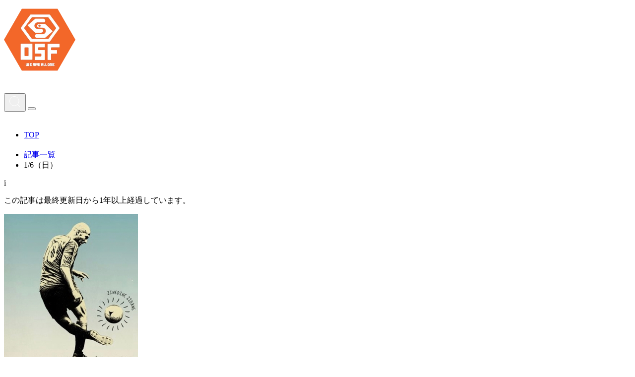

--- FILE ---
content_type: text/html; charset=UTF-8
request_url: https://onesoul.jp/2019/01/04/post-0-245/
body_size: 10377
content:
<!DOCTYPE html>
<html lang="ja">
<head>
<!-- wexal_pst_init.js does not exist -->
<!-- engagement_delay.js does not exist -->
<!-- proxy.php does not exists -->
<link rel="dns-prefetch" href="//www.googletagmanager.com/">
<link rel="preconnect" href="//www.googletagmanager.com/">
<meta charset="UTF-8"/>
<meta name="viewport" content="width=device-width, initial-scale=1"/>
<!-- Google tag (gtag.js) -->
<script async src="https://www.googletagmanager.com/gtag/js?id=G-SR1FPHT082"></script>
<script>
    window.dataLayer = window.dataLayer || [];

    function gtag() {
      dataLayer.push(arguments);
    }
    gtag('js', new Date());

    gtag('config', 'G-SR1FPHT082');
  </script>
<link rel="icon" type="image/png" href="https://onesoul.jp/wp-content/themes/onesoul/assets/img/icon/favicon.png">
<link rel="apple-touch-icon" href="https://onesoul.jp/wp-content/themes/onesoul/assets/img/icon/apple-touch-icon.png"> <title>1/6（日） &#8211; ONE SOUL.C福岡</title>
<meta name='robots' content='max-image-preview:large'/>
<link rel="alternate" type="application/rss+xml" title="ONE SOUL.C福岡 &raquo; 1/6（日） のコメントのフィード" href="https://onesoul.jp/2019/01/04/post-0-245/feed/"/>
<style id='wp-img-auto-sizes-contain-inline-css' type='text/css'>
img:is([sizes=auto i],[sizes^="auto," i]){contain-intrinsic-size:3000px 1500px}
/*# sourceURL=wp-img-auto-sizes-contain-inline-css */
</style>
<style id='wp-emoji-styles-inline-css' type='text/css'>

	img.wp-smiley, img.emoji {
		display: inline !important;
		border: none !important;
		box-shadow: none !important;
		height: 1em !important;
		width: 1em !important;
		margin: 0 0.07em !important;
		vertical-align: -0.1em !important;
		background: none !important;
		padding: 0 !important;
	}
/*# sourceURL=wp-emoji-styles-inline-css */
</style>
<style id='wp-block-library-inline-css' type='text/css'>
:root{--wp-block-synced-color:#7a00df;--wp-block-synced-color--rgb:122,0,223;--wp-bound-block-color:var(--wp-block-synced-color);--wp-editor-canvas-background:#ddd;--wp-admin-theme-color:#007cba;--wp-admin-theme-color--rgb:0,124,186;--wp-admin-theme-color-darker-10:#006ba1;--wp-admin-theme-color-darker-10--rgb:0,107,160.5;--wp-admin-theme-color-darker-20:#005a87;--wp-admin-theme-color-darker-20--rgb:0,90,135;--wp-admin-border-width-focus:2px}@media (min-resolution:192dpi){:root{--wp-admin-border-width-focus:1.5px}}.wp-element-button{cursor:pointer}:root .has-very-light-gray-background-color{background-color:#eee}:root .has-very-dark-gray-background-color{background-color:#313131}:root .has-very-light-gray-color{color:#eee}:root .has-very-dark-gray-color{color:#313131}:root .has-vivid-green-cyan-to-vivid-cyan-blue-gradient-background{background:linear-gradient(135deg,#00d084,#0693e3)}:root .has-purple-crush-gradient-background{background:linear-gradient(135deg,#34e2e4,#4721fb 50%,#ab1dfe)}:root .has-hazy-dawn-gradient-background{background:linear-gradient(135deg,#faaca8,#dad0ec)}:root .has-subdued-olive-gradient-background{background:linear-gradient(135deg,#fafae1,#67a671)}:root .has-atomic-cream-gradient-background{background:linear-gradient(135deg,#fdd79a,#004a59)}:root .has-nightshade-gradient-background{background:linear-gradient(135deg,#330968,#31cdcf)}:root .has-midnight-gradient-background{background:linear-gradient(135deg,#020381,#2874fc)}:root{--wp--preset--font-size--normal:16px;--wp--preset--font-size--huge:42px}.has-regular-font-size{font-size:1em}.has-larger-font-size{font-size:2.625em}.has-normal-font-size{font-size:var(--wp--preset--font-size--normal)}.has-huge-font-size{font-size:var(--wp--preset--font-size--huge)}.has-text-align-center{text-align:center}.has-text-align-left{text-align:left}.has-text-align-right{text-align:right}.has-fit-text{white-space:nowrap!important}#end-resizable-editor-section{display:none}.aligncenter{clear:both}.items-justified-left{justify-content:flex-start}.items-justified-center{justify-content:center}.items-justified-right{justify-content:flex-end}.items-justified-space-between{justify-content:space-between}.screen-reader-text{border:0;clip-path:inset(50%);height:1px;margin:-1px;overflow:hidden;padding:0;position:absolute;width:1px;word-wrap:normal!important}.screen-reader-text:focus{background-color:#ddd;clip-path:none;color:#444;display:block;font-size:1em;height:auto;left:5px;line-height:normal;padding:15px 23px 14px;text-decoration:none;top:5px;width:auto;z-index:100000}html :where(.has-border-color){border-style:solid}html :where([style*=border-top-color]){border-top-style:solid}html :where([style*=border-right-color]){border-right-style:solid}html :where([style*=border-bottom-color]){border-bottom-style:solid}html :where([style*=border-left-color]){border-left-style:solid}html :where([style*=border-width]){border-style:solid}html :where([style*=border-top-width]){border-top-style:solid}html :where([style*=border-right-width]){border-right-style:solid}html :where([style*=border-bottom-width]){border-bottom-style:solid}html :where([style*=border-left-width]){border-left-style:solid}html :where(img[class*=wp-image-]){height:auto;max-width:100%}:where(figure){margin:0 0 1em}html :where(.is-position-sticky){--wp-admin--admin-bar--position-offset:var(--wp-admin--admin-bar--height,0px)}@media screen and (max-width:600px){html :where(.is-position-sticky){--wp-admin--admin-bar--position-offset:0px}}

/*# sourceURL=wp-block-library-inline-css */
</style><style id='global-styles-inline-css' type='text/css'>
:root{--wp--preset--aspect-ratio--square: 1;--wp--preset--aspect-ratio--4-3: 4/3;--wp--preset--aspect-ratio--3-4: 3/4;--wp--preset--aspect-ratio--3-2: 3/2;--wp--preset--aspect-ratio--2-3: 2/3;--wp--preset--aspect-ratio--16-9: 16/9;--wp--preset--aspect-ratio--9-16: 9/16;--wp--preset--color--black: #000000;--wp--preset--color--cyan-bluish-gray: #abb8c3;--wp--preset--color--white: #ffffff;--wp--preset--color--pale-pink: #f78da7;--wp--preset--color--vivid-red: #cf2e2e;--wp--preset--color--luminous-vivid-orange: #ff6900;--wp--preset--color--luminous-vivid-amber: #fcb900;--wp--preset--color--light-green-cyan: #7bdcb5;--wp--preset--color--vivid-green-cyan: #00d084;--wp--preset--color--pale-cyan-blue: #8ed1fc;--wp--preset--color--vivid-cyan-blue: #0693e3;--wp--preset--color--vivid-purple: #9b51e0;--wp--preset--gradient--vivid-cyan-blue-to-vivid-purple: linear-gradient(135deg,rgb(6,147,227) 0%,rgb(155,81,224) 100%);--wp--preset--gradient--light-green-cyan-to-vivid-green-cyan: linear-gradient(135deg,rgb(122,220,180) 0%,rgb(0,208,130) 100%);--wp--preset--gradient--luminous-vivid-amber-to-luminous-vivid-orange: linear-gradient(135deg,rgb(252,185,0) 0%,rgb(255,105,0) 100%);--wp--preset--gradient--luminous-vivid-orange-to-vivid-red: linear-gradient(135deg,rgb(255,105,0) 0%,rgb(207,46,46) 100%);--wp--preset--gradient--very-light-gray-to-cyan-bluish-gray: linear-gradient(135deg,rgb(238,238,238) 0%,rgb(169,184,195) 100%);--wp--preset--gradient--cool-to-warm-spectrum: linear-gradient(135deg,rgb(74,234,220) 0%,rgb(151,120,209) 20%,rgb(207,42,186) 40%,rgb(238,44,130) 60%,rgb(251,105,98) 80%,rgb(254,248,76) 100%);--wp--preset--gradient--blush-light-purple: linear-gradient(135deg,rgb(255,206,236) 0%,rgb(152,150,240) 100%);--wp--preset--gradient--blush-bordeaux: linear-gradient(135deg,rgb(254,205,165) 0%,rgb(254,45,45) 50%,rgb(107,0,62) 100%);--wp--preset--gradient--luminous-dusk: linear-gradient(135deg,rgb(255,203,112) 0%,rgb(199,81,192) 50%,rgb(65,88,208) 100%);--wp--preset--gradient--pale-ocean: linear-gradient(135deg,rgb(255,245,203) 0%,rgb(182,227,212) 50%,rgb(51,167,181) 100%);--wp--preset--gradient--electric-grass: linear-gradient(135deg,rgb(202,248,128) 0%,rgb(113,206,126) 100%);--wp--preset--gradient--midnight: linear-gradient(135deg,rgb(2,3,129) 0%,rgb(40,116,252) 100%);--wp--preset--font-size--small: 13px;--wp--preset--font-size--medium: 20px;--wp--preset--font-size--large: 36px;--wp--preset--font-size--x-large: 42px;--wp--preset--spacing--20: 0.44rem;--wp--preset--spacing--30: 0.67rem;--wp--preset--spacing--40: 1rem;--wp--preset--spacing--50: 1.5rem;--wp--preset--spacing--60: 2.25rem;--wp--preset--spacing--70: 3.38rem;--wp--preset--spacing--80: 5.06rem;--wp--preset--shadow--natural: 6px 6px 9px rgba(0, 0, 0, 0.2);--wp--preset--shadow--deep: 12px 12px 50px rgba(0, 0, 0, 0.4);--wp--preset--shadow--sharp: 6px 6px 0px rgba(0, 0, 0, 0.2);--wp--preset--shadow--outlined: 6px 6px 0px -3px rgb(255, 255, 255), 6px 6px rgb(0, 0, 0);--wp--preset--shadow--crisp: 6px 6px 0px rgb(0, 0, 0);}:where(.is-layout-flex){gap: 0.5em;}:where(.is-layout-grid){gap: 0.5em;}body .is-layout-flex{display: flex;}.is-layout-flex{flex-wrap: wrap;align-items: center;}.is-layout-flex > :is(*, div){margin: 0;}body .is-layout-grid{display: grid;}.is-layout-grid > :is(*, div){margin: 0;}:where(.wp-block-columns.is-layout-flex){gap: 2em;}:where(.wp-block-columns.is-layout-grid){gap: 2em;}:where(.wp-block-post-template.is-layout-flex){gap: 1.25em;}:where(.wp-block-post-template.is-layout-grid){gap: 1.25em;}.has-black-color{color: var(--wp--preset--color--black) !important;}.has-cyan-bluish-gray-color{color: var(--wp--preset--color--cyan-bluish-gray) !important;}.has-white-color{color: var(--wp--preset--color--white) !important;}.has-pale-pink-color{color: var(--wp--preset--color--pale-pink) !important;}.has-vivid-red-color{color: var(--wp--preset--color--vivid-red) !important;}.has-luminous-vivid-orange-color{color: var(--wp--preset--color--luminous-vivid-orange) !important;}.has-luminous-vivid-amber-color{color: var(--wp--preset--color--luminous-vivid-amber) !important;}.has-light-green-cyan-color{color: var(--wp--preset--color--light-green-cyan) !important;}.has-vivid-green-cyan-color{color: var(--wp--preset--color--vivid-green-cyan) !important;}.has-pale-cyan-blue-color{color: var(--wp--preset--color--pale-cyan-blue) !important;}.has-vivid-cyan-blue-color{color: var(--wp--preset--color--vivid-cyan-blue) !important;}.has-vivid-purple-color{color: var(--wp--preset--color--vivid-purple) !important;}.has-black-background-color{background-color: var(--wp--preset--color--black) !important;}.has-cyan-bluish-gray-background-color{background-color: var(--wp--preset--color--cyan-bluish-gray) !important;}.has-white-background-color{background-color: var(--wp--preset--color--white) !important;}.has-pale-pink-background-color{background-color: var(--wp--preset--color--pale-pink) !important;}.has-vivid-red-background-color{background-color: var(--wp--preset--color--vivid-red) !important;}.has-luminous-vivid-orange-background-color{background-color: var(--wp--preset--color--luminous-vivid-orange) !important;}.has-luminous-vivid-amber-background-color{background-color: var(--wp--preset--color--luminous-vivid-amber) !important;}.has-light-green-cyan-background-color{background-color: var(--wp--preset--color--light-green-cyan) !important;}.has-vivid-green-cyan-background-color{background-color: var(--wp--preset--color--vivid-green-cyan) !important;}.has-pale-cyan-blue-background-color{background-color: var(--wp--preset--color--pale-cyan-blue) !important;}.has-vivid-cyan-blue-background-color{background-color: var(--wp--preset--color--vivid-cyan-blue) !important;}.has-vivid-purple-background-color{background-color: var(--wp--preset--color--vivid-purple) !important;}.has-black-border-color{border-color: var(--wp--preset--color--black) !important;}.has-cyan-bluish-gray-border-color{border-color: var(--wp--preset--color--cyan-bluish-gray) !important;}.has-white-border-color{border-color: var(--wp--preset--color--white) !important;}.has-pale-pink-border-color{border-color: var(--wp--preset--color--pale-pink) !important;}.has-vivid-red-border-color{border-color: var(--wp--preset--color--vivid-red) !important;}.has-luminous-vivid-orange-border-color{border-color: var(--wp--preset--color--luminous-vivid-orange) !important;}.has-luminous-vivid-amber-border-color{border-color: var(--wp--preset--color--luminous-vivid-amber) !important;}.has-light-green-cyan-border-color{border-color: var(--wp--preset--color--light-green-cyan) !important;}.has-vivid-green-cyan-border-color{border-color: var(--wp--preset--color--vivid-green-cyan) !important;}.has-pale-cyan-blue-border-color{border-color: var(--wp--preset--color--pale-cyan-blue) !important;}.has-vivid-cyan-blue-border-color{border-color: var(--wp--preset--color--vivid-cyan-blue) !important;}.has-vivid-purple-border-color{border-color: var(--wp--preset--color--vivid-purple) !important;}.has-vivid-cyan-blue-to-vivid-purple-gradient-background{background: var(--wp--preset--gradient--vivid-cyan-blue-to-vivid-purple) !important;}.has-light-green-cyan-to-vivid-green-cyan-gradient-background{background: var(--wp--preset--gradient--light-green-cyan-to-vivid-green-cyan) !important;}.has-luminous-vivid-amber-to-luminous-vivid-orange-gradient-background{background: var(--wp--preset--gradient--luminous-vivid-amber-to-luminous-vivid-orange) !important;}.has-luminous-vivid-orange-to-vivid-red-gradient-background{background: var(--wp--preset--gradient--luminous-vivid-orange-to-vivid-red) !important;}.has-very-light-gray-to-cyan-bluish-gray-gradient-background{background: var(--wp--preset--gradient--very-light-gray-to-cyan-bluish-gray) !important;}.has-cool-to-warm-spectrum-gradient-background{background: var(--wp--preset--gradient--cool-to-warm-spectrum) !important;}.has-blush-light-purple-gradient-background{background: var(--wp--preset--gradient--blush-light-purple) !important;}.has-blush-bordeaux-gradient-background{background: var(--wp--preset--gradient--blush-bordeaux) !important;}.has-luminous-dusk-gradient-background{background: var(--wp--preset--gradient--luminous-dusk) !important;}.has-pale-ocean-gradient-background{background: var(--wp--preset--gradient--pale-ocean) !important;}.has-electric-grass-gradient-background{background: var(--wp--preset--gradient--electric-grass) !important;}.has-midnight-gradient-background{background: var(--wp--preset--gradient--midnight) !important;}.has-small-font-size{font-size: var(--wp--preset--font-size--small) !important;}.has-medium-font-size{font-size: var(--wp--preset--font-size--medium) !important;}.has-large-font-size{font-size: var(--wp--preset--font-size--large) !important;}.has-x-large-font-size{font-size: var(--wp--preset--font-size--x-large) !important;}
/*# sourceURL=global-styles-inline-css */
</style>
<style id='classic-theme-styles-inline-css' type='text/css'>
/*! This file is auto-generated */
.wp-block-button__link{color:#fff;background-color:#32373c;border-radius:9999px;box-shadow:none;text-decoration:none;padding:calc(.667em + 2px) calc(1.333em + 2px);font-size:1.125em}.wp-block-file__button{background:#32373c;color:#fff;text-decoration:none}
/*# sourceURL=/wp-includes/css/classic-themes.min.css */
</style>
<link rel='stylesheet' id='onesoul-style-css' href='https://onesoul.jp/wp-content/themes/onesoul/dist/assets/main-BDGWQoHi.css' type='text/css' media='all'/>
<link rel="alternate" title="JSON" type="application/json" href="https://onesoul.jp/wp-json/wp/v2/posts/7151"/>
<meta name="generator" content="WordPress 6.9"/>
<link rel="canonical" href="https://onesoul.jp/2019/01/04/post-0-245/"/>
<noscript><style>.lazyload[data-src]{display:none !important;}</style></noscript><style>.lazyload{background-image:none !important;}.lazyload:before{background-image:none !important;}</style></head>
<body>
<div class="max-w-[480px] mx-auto max-[960px]:mx-auto max-[1240px]:mx-10 pc:border-l pc:border-r border-white">
<header class="fixed top-0 max-[960px]:left-1/2 max-[960px]:-translate-x-1/2 max-[1240px]:left-10 max-[1240px]:-translate-x-0 min-[1241px]:left-1/2 min-[1241px]:-translate-x-1/2 w-full max-w-[480px] z-[100] pc:border-l pc:border-r border-white">
<div class="bg-onesoul-orange h-[52px] px-[16px] relative">
<div class="absolute top-0 left-1/2 -translate-x-1/2 flex justify-center">
<div class="w-[54px]">
<a href="/">
<picture>
<source type="image/avif" data-srcset="https://onesoul.jp/wp-content/themes/onesoul/assets/img/common/onesoul_logo.avif"/>
<source type="image/webp" data-srcset="https://onesoul.jp/wp-content/themes/onesoul/assets/img/common/onesoul_logo.webp"/>
<img src="[data-uri]" alt="ONE SOUL.C 福岡" width="144" height="144" data-src="https://onesoul.jp/wp-content/themes/onesoul/assets/img/common/onesoul_logo.png" decoding="async" class="lazyload" data-eio-rwidth="288" data-eio-rheight="288"/>
</picture><noscript><img src="https://onesoul.jp/wp-content/themes/onesoul/assets/img/common/onesoul_logo.png" alt="ONE SOUL.C 福岡" width="144" height="144" data-eio="l"/></noscript>
</a>
</div>
</div>
<div class="flex justify-between h-full w-full items-center">
<div class="flex gap-[16px] items-center">
<a href="https://www.youtube.com/@nakatalupin" target="_blank" rel="noopener noreferrer">
<img src="[data-uri]" data-src="https://onesoul.jp/wp-content/themes/onesoul/assets/img/icon/Youtube.svg" decoding="async" class="lazyload"/><noscript><img src="https://onesoul.jp/wp-content/themes/onesoul/assets/img/icon/Youtube.svg" data-eio="l"/></noscript>
</a>
<a href="https://www.instagram.com/one_soul/" target="_blank" rel="noopener noreferrer">
<img src="[data-uri]" data-src="https://onesoul.jp/wp-content/themes/onesoul/assets/img/icon/Instagram.svg" decoding="async" class="lazyload"/><noscript><img src="https://onesoul.jp/wp-content/themes/onesoul/assets/img/icon/Instagram.svg" data-eio="l"/></noscript>
</a>
</div>
<div class="flex gap-[16px] items-center">
<button type="button" class="search-icon cursor-pointer">
<img src="[data-uri]" data-src="https://onesoul.jp/wp-content/themes/onesoul/assets/img/icon/Search.svg" decoding="async" class="lazyload"/><noscript><img src="https://onesoul.jp/wp-content/themes/onesoul/assets/img/icon/Search.svg" data-eio="l"/></noscript>
</button>
<button type="button" class="hamburger min-[961px]:!hidden w-[36px] h-[36px]">
<img src="[data-uri]" class="hamburger-menu lazyload" data-src="https://onesoul.jp/wp-content/themes/onesoul/assets/img/icon/Menu.svg" decoding="async"/><noscript><img src="https://onesoul.jp/wp-content/themes/onesoul/assets/img/icon/Menu.svg" class="hamburger-menu" data-eio="l"/></noscript>
<img src="[data-uri]" class="hamburger-x lazyload" data-src="https://onesoul.jp/wp-content/themes/onesoul/assets/img/icon/X.svg" decoding="async"/><noscript><img src="https://onesoul.jp/wp-content/themes/onesoul/assets/img/icon/X.svg" class="hamburger-x" data-eio="l"/></noscript>
</button>
</div>
</div>
</div>
</header>
<div class="menu overflow-auto max-[480px]:hidden">
<div class="max-w-[480px] mx-auto px-2 pt-4 pb-16 min-[480px]:border-l min-[480px]:border-r min-[480px]:border-b min-[480px]:border-white min-[480px]:h-100vh">
<nav class="w-full bg-onesoul-orange">
<ul class="text-white border-t border-white">
<li>
<a href="https://onesoul.jp/articles" target="_self">
<div class="flex justify-between border-b border-white h-[60px] items-center">
<div class="flex flex-col">
<p class="text-lg">記事一覧</p>
<p class="text-xs font-en">ARTICLES</p>
</div>
<div class="w-[24px]">
<img src="[data-uri]" data-src="https://onesoul.jp/wp-content/themes/onesoul/assets/img/icon/Chevron_right.svg" decoding="async" class="lazyload"/><noscript><img src="https://onesoul.jp/wp-content/themes/onesoul/assets/img/icon/Chevron_right.svg" data-eio="l"/></noscript>
</div>
</div>
</a>
</li>
<li>
<div class="accordion-item border-b border-white">
<button type="button" class="accordion-button w-full cursor-pointer">
<div class="flex justify-between h-[60px] items-center">
<div class="flex flex-col items-start">
<p class="text-lg">クラブについて</p>
<p class="text-xs font-en">ABOUT US</p>
</div>
<div class="w-[24px]">
<img src="[data-uri]" alt="-" width="24" height="24" class="accordion-button-minus lazyload" data-src="https://onesoul.jp/wp-content/themes/onesoul/assets/img/icon/Minus.svg" decoding="async" data-eio-rwidth="24" data-eio-rheight="24"/><noscript><img src="https://onesoul.jp/wp-content/themes/onesoul/assets/img/icon/Minus.svg" alt="-" width="24" height="24" class="accordion-button-minus" data-eio="l"/></noscript>
<img src="[data-uri]" alt="+" width="24" height="24" class="accordion-button-plus lazyload" data-src="https://onesoul.jp/wp-content/themes/onesoul/assets/img/icon/Plus.svg" decoding="async" data-eio-rwidth="24" data-eio-rheight="24"/><noscript><img src="https://onesoul.jp/wp-content/themes/onesoul/assets/img/icon/Plus.svg" alt="+" width="24" height="24" class="accordion-button-plus" data-eio="l"/></noscript>
</div>
</div>
</button>
<div class="accordion-content">
<div class="flex flex-col p-[8px_0_16px_16px]">
<a href="https://onesoul.jp/staffs/" target="_self">
<div class="h-[40px]">
指導者紹介 </div>
</a>
<a href="https://onesoul.jp/onesoul-style/" target="_self">
<div class="h-[40px]">
指導方針 </div>
</a>
<a href="https://onesoul.jp/category/boshu/" target="_self">
<div class="h-[40px]">
募集情報一覧 </div>
</a>
<a href="https://onesoul.jp/training/" target="_self">
<div class="h-[40px]">
練習会場 </div>
</a>
<a href="https://onesoul.jp/price/" target="_self">
<div class="h-[40px]">
会費について </div>
</a>
<a href="https://onesoul.jp/2022/06/14/post-21888/" target="_self">
<div class="h-[40px]">
総合型地域スポーツクラブとは？ </div>
</a>
<a href="https://onesoul.jp/category/taiwa/" target="_self">
<div class="h-[40px]">
対話の授業 </div>
</a>
<a href="https://onesoul.jp/category/shop/" target="_self">
<div class="h-[40px]">
One×Sapo shop </div>
</a>
<a href="https://onesoul.jp/category/1day/" target="_self">
<div class="h-[40px]">
1Dayリーグ </div>
</a>
<a href="https://onesoul.jp/category/voice/" target="_self">
<div class="h-[40px]">
Voice（保護者の声） </div>
</a>
<a href="https://onesoul.jp/2019/09/30/football-member-wanted-6adultshigashi-ku-fukuoka-city/" target="_self">
<div class="h-[40px]">
English </div>
</a>
<a href="https://onesoul.jp/2019/09/23/post-10732/" target="_self">
<div class="h-[40px]">
Espanol </div>
</a>
</div>
</div>
</div>
</li>
<li>
<div class="accordion-item border-b border-white">
<button type="button" class="accordion-button w-full cursor-pointer">
<div class="flex justify-between h-[60px] items-center">
<div class="flex flex-col items-start">
<p class="text-lg">試合日程・会場</p>
<p class="text-xs font-en">MATCH SCHEDULE</p>
</div>
<div class="w-[24px]">
<img src="[data-uri]" alt="-" width="24" height="24" class="accordion-button-minus lazyload" data-src="https://onesoul.jp/wp-content/themes/onesoul/assets/img/icon/Minus.svg" decoding="async" data-eio-rwidth="24" data-eio-rheight="24"/><noscript><img src="https://onesoul.jp/wp-content/themes/onesoul/assets/img/icon/Minus.svg" alt="-" width="24" height="24" class="accordion-button-minus" data-eio="l"/></noscript>
<img src="[data-uri]" alt="+" width="24" height="24" class="accordion-button-plus lazyload" data-src="https://onesoul.jp/wp-content/themes/onesoul/assets/img/icon/Plus.svg" decoding="async" data-eio-rwidth="24" data-eio-rheight="24"/><noscript><img src="https://onesoul.jp/wp-content/themes/onesoul/assets/img/icon/Plus.svg" alt="+" width="24" height="24" class="accordion-button-plus" data-eio="l"/></noscript>
</div>
</div>
</button>
<div class="accordion-content">
<div class="flex flex-col p-[8px_0_16px_16px]">
<a href="https://onesoul.jp/schedule-top/" target="_self">
<div class="h-[40px]">
トップチーム </div>
</a>
<a href="https://onesoul.jp/schedule-u18/" target="_self">
<div class="h-[40px]">
U-18（高校生） </div>
</a>
<a href="https://onesoul.jp/schedule-u15/" target="_self">
<div class="h-[40px]">
U-15.14.13（中学生） </div>
</a>
<a href="https://onesoul.jp/schedule-tips/" target="_self">
<div class="h-[40px]">
TIPS（小学生） </div>
</a>
<a href="https://onesoul.jp/schedule-middle/" target="_self">
<div class="h-[40px]">
ミドルシニア </div>
</a>
<a href="https://onesoul.jp/schedule-senior/" target="_self">
<div class="h-[40px]">
シニア </div>
</a>
</div>
</div>
</div>
</li>
<li>
<div class="accordion-item border-b border-white">
<button type="button" class="accordion-button w-full cursor-pointer">
<div class="flex justify-between h-[60px] items-center">
<div class="flex flex-col items-start">
<p class="text-lg">練習日時・会場</p>
<p class="text-xs font-en">TRAINING</p>
</div>
<div class="w-[24px]">
<img src="[data-uri]" alt="-" width="24" height="24" class="accordion-button-minus lazyload" data-src="https://onesoul.jp/wp-content/themes/onesoul/assets/img/icon/Minus.svg" decoding="async" data-eio-rwidth="24" data-eio-rheight="24"/><noscript><img src="https://onesoul.jp/wp-content/themes/onesoul/assets/img/icon/Minus.svg" alt="-" width="24" height="24" class="accordion-button-minus" data-eio="l"/></noscript>
<img src="[data-uri]" alt="+" width="24" height="24" class="accordion-button-plus lazyload" data-src="https://onesoul.jp/wp-content/themes/onesoul/assets/img/icon/Plus.svg" decoding="async" data-eio-rwidth="24" data-eio-rheight="24"/><noscript><img src="https://onesoul.jp/wp-content/themes/onesoul/assets/img/icon/Plus.svg" alt="+" width="24" height="24" class="accordion-button-plus" data-eio="l"/></noscript>
</div>
</div>
</button>
<div class="accordion-content">
<div class="flex flex-col p-[8px_0_16px_16px]">
<a href="https://onesoul.jp/training-top/" target="_self">
<div class="h-[40px]">
トップチーム </div>
</a>
<a href="https://onesoul.jp/training/#u18" target="_self">
<div class="h-[40px]">
U-18（高校生） </div>
</a>
<a href="https://onesoul.jp/training/#u15" target="_self">
<div class="h-[40px]">
U-15.14.13（中学生） </div>
</a>
<a href="https://onesoul.jp/training/" target="_self">
<div class="h-[40px]">
TIPS（小学生・幼児） </div>
</a>
</div>
</div>
</div>
</li>
<li>
<a href="https://onesoul.jp/category/player/" target="_self">
<div class="flex justify-between border-b border-white h-[60px] items-center">
<div class="flex flex-col">
<p class="text-lg">選手・OB</p>
<p class="text-xs font-en">PLAYER</p>
</div>
<div class="w-[24px]">
<img src="[data-uri]" data-src="https://onesoul.jp/wp-content/themes/onesoul/assets/img/icon/Chevron_right.svg" decoding="async" class="lazyload"/><noscript><img src="https://onesoul.jp/wp-content/themes/onesoul/assets/img/icon/Chevron_right.svg" data-eio="l"/></noscript>
</div>
</div>
</a>
</li>
<li>
<a href="https://onesoul.jp/partner/" target="_self">
<div class="flex justify-between border-b border-white h-[60px] items-center">
<div class="flex flex-col">
<p class="text-lg">パートナー</p>
<p class="text-xs font-en">PARTNER</p>
</div>
<div class="w-[24px]">
<img src="[data-uri]" data-src="https://onesoul.jp/wp-content/themes/onesoul/assets/img/icon/Chevron_right.svg" decoding="async" class="lazyload"/><noscript><img src="https://onesoul.jp/wp-content/themes/onesoul/assets/img/icon/Chevron_right.svg" data-eio="l"/></noscript>
</div>
</div>
</a>
</li>
<li>
<div class="accordion-item border-b border-white">
<button type="button" class="accordion-button w-full cursor-pointer">
<div class="flex justify-between h-[60px] items-center">
<div class="flex flex-col items-start">
<p class="text-lg">よくある質問</p>
<p class="text-xs font-en">FAQ</p>
</div>
<div class="w-[24px]">
<img src="[data-uri]" alt="-" width="24" height="24" class="accordion-button-minus lazyload" data-src="https://onesoul.jp/wp-content/themes/onesoul/assets/img/icon/Minus.svg" decoding="async" data-eio-rwidth="24" data-eio-rheight="24"/><noscript><img src="https://onesoul.jp/wp-content/themes/onesoul/assets/img/icon/Minus.svg" alt="-" width="24" height="24" class="accordion-button-minus" data-eio="l"/></noscript>
<img src="[data-uri]" alt="+" width="24" height="24" class="accordion-button-plus lazyload" data-src="https://onesoul.jp/wp-content/themes/onesoul/assets/img/icon/Plus.svg" decoding="async" data-eio-rwidth="24" data-eio-rheight="24"/><noscript><img src="https://onesoul.jp/wp-content/themes/onesoul/assets/img/icon/Plus.svg" alt="+" width="24" height="24" class="accordion-button-plus" data-eio="l"/></noscript>
</div>
</div>
</button>
<div class="accordion-content">
<div class="flex flex-col p-[8px_0_16px_16px]">
<a href="https://onesoul.jp/faq-u18/" target="_self">
<div class="h-[40px]">
ワンソウルU-18 よくある質問 </div>
</a>
<a href="https://onesoul.jp/faq-u15/" target="_self">
<div class="h-[40px]">
ワンソウルU-15 よくある質問 </div>
</a>
<a href="https://onesoul.jp/faq-tips/" target="_self">
<div class="h-[40px]">
TIPS よくある質問 </div>
</a>
</div>
</div>
</div>
</li>
<li>
<div class="accordion-item border-b border-white">
<button type="button" class="accordion-button w-full cursor-pointer">
<div class="flex justify-between h-[60px] items-center">
<div class="flex flex-col items-start">
<p class="text-lg">アーカイブ</p>
<p class="text-xs font-en">ARCHIVES</p>
</div>
<div class="w-[24px]">
<img src="[data-uri]" alt="-" width="24" height="24" class="accordion-button-minus lazyload" data-src="https://onesoul.jp/wp-content/themes/onesoul/assets/img/icon/Minus.svg" decoding="async" data-eio-rwidth="24" data-eio-rheight="24"/><noscript><img src="https://onesoul.jp/wp-content/themes/onesoul/assets/img/icon/Minus.svg" alt="-" width="24" height="24" class="accordion-button-minus" data-eio="l"/></noscript>
<img src="[data-uri]" alt="+" width="24" height="24" class="accordion-button-plus lazyload" data-src="https://onesoul.jp/wp-content/themes/onesoul/assets/img/icon/Plus.svg" decoding="async" data-eio-rwidth="24" data-eio-rheight="24"/><noscript><img src="https://onesoul.jp/wp-content/themes/onesoul/assets/img/icon/Plus.svg" alt="+" width="24" height="24" class="accordion-button-plus" data-eio="l"/></noscript>
</div>
</div>
</button>
<div class="accordion-content">
<div class="flex flex-col p-[8px_0_16px_16px]">
<a rel="noreferrer noopener" href="https://lupin1977.jugem.jp/" target="_blank">
<div class="h-[40px]">
ワンソウル旧ブログ </div>
</a>
<a rel="noreferrer noopener" href="https://tips-jr-sc.jugem.jp/" target="_blank">
<div class="h-[40px]">
ティップス旧ブログ </div>
</a>
</div>
</div>
</div>
</li>
</ul>
</nav> </div>
</div>
<div class="search-form">
<div class="max-w-[430px] mx-auto h-full flex items-center">
<div class="flex flex-col gap-4 w-full p-4 bg-onesoul-navy">
<form role="search" method="get" action="https://onesoul.jp" name="s" class="flex gap-2">
<input type="search" name="s" placeholder="Search" aria-label="Search" class="flex-1"/>
<button type="submit" class="cursor-pointer">
<img src="[data-uri]" data-src="https://onesoul.jp/wp-content/themes/onesoul/assets/img/icon/Search.svg" decoding="async" class="lazyload"/><noscript><img src="https://onesoul.jp/wp-content/themes/onesoul/assets/img/icon/Search.svg" data-eio="l"/></noscript>
</button>
</form>
<div class="flex justify-center">
<button type="button" class="bg-white rounded-sm inline-block py-1 px-2 search-close cursor-pointer">
閉じる
</button>
</div>
</div>
</div></div>
<main class="mt-[52px] bg-white">
<div class="bg-onesoul-navy text-white p-2 text-xs">
<ul class="flex gap-1">
<li class="flex gap-1">
<a href="/" class="underline underline-offset-2">TOP</a>
<img src="[data-uri]" class="w-4 lazyload" data-src="https://onesoul.jp/wp-content/themes/onesoul/assets/img/icon/Chevron_right.svg" decoding="async"/><noscript><img src="https://onesoul.jp/wp-content/themes/onesoul/assets/img/icon/Chevron_right.svg" class="w-4" data-eio="l"/></noscript>
</li>
<li class="flex gap-1">
<a href="/articles/" class="underline underline-offset-2">記事一覧</a>
<img src="[data-uri]" class="w-4 lazyload" data-src="https://onesoul.jp/wp-content/themes/onesoul/assets/img/icon/Chevron_right.svg" decoding="async"/><noscript><img src="https://onesoul.jp/wp-content/themes/onesoul/assets/img/icon/Chevron_right.svg" class="w-4" data-eio="l"/></noscript>
</li>
<li class="flex-1 text-nowrap overflow-ellipsis overflow-hidden">
1/6（日） </li>
</ul>
</div>
<div class="p-4">
<div class="flex flex-col gap-4">
<div class="bg-onesoul-warning rounded py-2 px-4 flex gap-2 items-center">
<p class="bg-[#866903] rounded-full w-5 h-5 flex justify-center items-center text-onesoul-warning font-bold text-sm font-en">i</p>
<p class="text-xs text-onesoul-gray">この記事は最終更新日から1年以上経過しています。</p>
</div>
<div class="flex flex-col gap-2">
<img src="[data-uri]" alt="1/6（日）" data-src="http://img-cdn.jg.jugem.jp/9b3/2221034/20190104_2362083.jpg" decoding="async" class="lazyload"/><noscript><img src="http://img-cdn.jg.jugem.jp/9b3/2221034/20190104_2362083.jpg" alt="1/6（日）" data-eio="l"/></noscript>
<div class="flex justify-between items-center">
<div class="flex gap-1 items-center">
<div class="w-6"><img alt='アバター画像' src="[data-uri]" class="avatar avatar-96 photo lazyload" height='96' width='96' decoding='async' data-src="https://onesoul.jp/wp-content/uploads/2019/05/one38-96x96.png" data-srcset="https://onesoul.jp/wp-content/uploads/2019/05/one38-192x192.png 2x" data-eio-rwidth="96" data-eio-rheight="96"/><noscript><img alt='アバター画像' src='https://onesoul.jp/wp-content/uploads/2019/05/one38-96x96.png' srcset='https://onesoul.jp/wp-content/uploads/2019/05/one38-192x192.png 2x' class='avatar avatar-96 photo' height='96' width='96' decoding='async' data-eio="l"/></noscript></div>
<div class="text-xs text-onesoul-gray">onesoul</div>
</div>
<div class="flex flex-col gap-0.5">
<div class="flex gap-1 justify-end">
<img src="[data-uri]" class="w-3 lazyload" data-src="https://onesoul.jp/wp-content/themes/onesoul/assets/img/icon/Calendar.svg" decoding="async"/><noscript><img src="https://onesoul.jp/wp-content/themes/onesoul/assets/img/icon/Calendar.svg" class="w-3" data-eio="l"/></noscript>
<p class="text-xs text-date">2019.01.04</p>
</div>
<div class="flex gap-1 justify-end">
<img src="[data-uri]" class="w-3 lazyload" data-src="https://onesoul.jp/wp-content/themes/onesoul/assets/img/icon/arrows-rotate-solid-full.svg" decoding="async"/><noscript><img src="https://onesoul.jp/wp-content/themes/onesoul/assets/img/icon/arrows-rotate-solid-full.svg" class="w-3" data-eio="l"/></noscript>
<p class="text-xs text-date">2019.05.16</p>
</div>
</div>
</div>
</div>
<h1 class="font-bold text-2xl text-onesoul-orange py-4 w-full">1/6（日）</h1>
<section class="leading-[2] flex flex-col gap-6 [&_h2]:font-bold [&_h2]:text-xl [&_h2]:border-b [&_h2]:border-t [&_h2]:border-onesoul-gray [&_h2]:py-4 [&_iframe]:w-full [&_a]:underline [&_a]:text-onesoul-orange [&_ul]:list-disc [&_ul]:pl-8">
<p>U-18<br/>
TRM<br/>
雁ノ巣その他<br/>
9:15vs九州<br/>13:15解散予定<br/>
U-14.13<br/>
FREE<br/>
<br/>
よろしくどうぞ☆</p>
</section>
<section class="py-4">
<div class="flex gap-1 flex-wrap mt-auto">
<a href="/category/one-soul/">
<div class="bg-onesoul-orange text-white py-1 px-2 font-en text-xs rounded-sm">
One Soul </div>
</a>
<a href="/category/oldblog/">
<div class="bg-onesoul-orange text-white py-1 px-2 font-en text-xs rounded-sm">
旧ブログ </div>
</a>
<a href="/tag/u-15-onesoul/">
<div class="bg-onesoul-orange text-white py-1 px-2 font-en text-xs rounded-sm">
U-15 </div>
</a>
<a href="/tag/u-18-onesoul/">
<div class="bg-onesoul-orange text-white py-1 px-2 font-en text-xs rounded-sm">
U-18 </div>
</a>
</div>
</section>
</div>
</div>
<div>
<section class="px-4 py-8 flex gap-4 flex-col bg-onesoul-gray-extra-light">
<h2 class="text-onesoul-orange flex flex-col">
<span class="font-en text-4xl">RELATED POSTS</span>
<span>関連記事</span>
</h2>
<div class="grid gap-x-2 gap-y-4 grid-cols-2" style="grid-template-rows: auto auto auto;">
<div class="grid gap-2 border-b-2 border-onesoul-orange bg-white relative grid-rows-subgrid row-span-3">
<a href="https://onesoul.jp/2018/12/23/post-0-255/" class="bg-[#ebebeb] flex items-center aspect-[1/1] overflow-hidden">
<img src="[data-uri]" alt="試合中はひたすら雨でしたが" loading="lazy" class="object-cover w-full h-full lazyload" onerror="this.src='https://onesoul.jp/wp-content/themes/onesoul/assets/img/common/no_image-2.png'; this.onerror=null;" data-src="http://img-cdn.jg.jugem.jp/9b3/2221034/20181223_2353569.jpg" decoding="async"/><noscript><img src="http://img-cdn.jg.jugem.jp/9b3/2221034/20181223_2353569.jpg" alt="試合中はひたすら雨でしたが" loading="lazy" class="object-cover w-full h-full" onerror="this.src='https://onesoul.jp/wp-content/themes/onesoul/assets/img/common/no_image-2.png'; this.onerror=null;" data-eio="l"/></noscript>
</a>
<a href="https://onesoul.jp/2018/12/23/post-0-255/">
<div class="px-2 relative flex flex-col gap-2">
<div class="w-6 absolute -top-1 left-1"><img alt='アバター画像' src="[data-uri]" class="avatar avatar-96 photo lazyload" height='96' width='96' decoding='async' data-src="https://onesoul.jp/wp-content/uploads/2019/05/one38-96x96.png" data-srcset="https://onesoul.jp/wp-content/uploads/2019/05/one38-192x192.png 2x" data-eio-rwidth="96" data-eio-rheight="96"/><noscript><img alt='アバター画像' src='https://onesoul.jp/wp-content/uploads/2019/05/one38-96x96.png' srcset='https://onesoul.jp/wp-content/uploads/2019/05/one38-192x192.png 2x' class='avatar avatar-96 photo' height='96' width='96' decoding='async' data-eio="l"/></noscript></div>
<div class="flex gap-1 justify-end">
<img src="[data-uri]" class="w-3 lazyload" data-src="https://onesoul.jp/wp-content/themes/onesoul/assets/img/icon/arrows-rotate-solid-full.svg" decoding="async"/><noscript><img src="https://onesoul.jp/wp-content/themes/onesoul/assets/img/icon/arrows-rotate-solid-full.svg" class="w-3" data-eio="l"/></noscript>
<p class="text-xs text-date">2019.05.16</p>
</div>
<h3 class="font-bold">
試合中はひたすら雨でしたが </h3>
</div>
</a>
<div class="px-2 pb-2 mt-auto">
<div class="flex gap-1 flex-wrap mt-auto">
<a href="/category/one-soul/">
<div class="bg-onesoul-orange text-white py-1 px-2 font-en text-xs rounded-sm">
One Soul </div>
</a>
<a href="/category/oldblog/">
<div class="bg-onesoul-orange text-white py-1 px-2 font-en text-xs rounded-sm">
旧ブログ </div>
</a>
<a href="/tag/u-15-onesoul/">
<div class="bg-onesoul-orange text-white py-1 px-2 font-en text-xs rounded-sm">
U-15 </div>
</a>
<a href="/tag/u-18-onesoul/">
<div class="bg-onesoul-orange text-white py-1 px-2 font-en text-xs rounded-sm">
U-18 </div>
</a>
</div>
</div>
</div> <div class="grid gap-2 border-b-2 border-onesoul-orange bg-white relative grid-rows-subgrid row-span-3">
<a href="https://onesoul.jp/2018/07/21/post-0-564/" class="bg-[#ebebeb] flex items-center aspect-[1/1] overflow-hidden">
<img src="[data-uri]" alt="自主練にどうぞ" loading="lazy" class="object-cover w-full h-full lazyload" onerror="this.src='https://onesoul.jp/wp-content/themes/onesoul/assets/img/common/no_image-2.png'; this.onerror=null;" data-src="http://img-cdn.jg.jugem.jp/b4e/3485228/20180721_1403494.jpg" decoding="async"/><noscript><img src="http://img-cdn.jg.jugem.jp/b4e/3485228/20180721_1403494.jpg" alt="自主練にどうぞ" loading="lazy" class="object-cover w-full h-full" onerror="this.src='https://onesoul.jp/wp-content/themes/onesoul/assets/img/common/no_image-2.png'; this.onerror=null;" data-eio="l"/></noscript>
</a>
<a href="https://onesoul.jp/2018/07/21/post-0-564/">
<div class="px-2 relative flex flex-col gap-2">
<div class="w-6 absolute -top-1 left-1"><img alt='アバター画像' src="[data-uri]" class="avatar avatar-96 photo lazyload" height='96' width='96' decoding='async' data-src="https://onesoul.jp/wp-content/uploads/2019/05/one38-96x96.png" data-srcset="https://onesoul.jp/wp-content/uploads/2019/05/one38-192x192.png 2x" data-eio-rwidth="96" data-eio-rheight="96"/><noscript><img alt='アバター画像' src='https://onesoul.jp/wp-content/uploads/2019/05/one38-96x96.png' srcset='https://onesoul.jp/wp-content/uploads/2019/05/one38-192x192.png 2x' class='avatar avatar-96 photo' height='96' width='96' decoding='async' data-eio="l"/></noscript></div>
<div class="flex gap-1 justify-end">
<img src="[data-uri]" class="w-3 lazyload" data-src="https://onesoul.jp/wp-content/themes/onesoul/assets/img/icon/arrows-rotate-solid-full.svg" decoding="async"/><noscript><img src="https://onesoul.jp/wp-content/themes/onesoul/assets/img/icon/arrows-rotate-solid-full.svg" class="w-3" data-eio="l"/></noscript>
<p class="text-xs text-date">2019.05.13</p>
</div>
<h3 class="font-bold">
自主練にどうぞ </h3>
</div>
</a>
<div class="px-2 pb-2 mt-auto">
<div class="flex gap-1 flex-wrap mt-auto">
<a href="/category/oldblog/">
<div class="bg-onesoul-orange text-white py-1 px-2 font-en text-xs rounded-sm">
旧ブログ </div>
</a>
<a href="/tag/u-12/">
<div class="bg-onesoul-orange text-white py-1 px-2 font-en text-xs rounded-sm">
TIPS JR SC U-12 </div>
</a>
</div>
</div>
</div> <div class="grid gap-2 border-b-2 border-onesoul-orange bg-white relative grid-rows-subgrid row-span-3">
<a href="https://onesoul.jp/2018/09/20/post-0-501/" class="bg-[#ebebeb] flex items-center aspect-[1/1] overflow-hidden">
<img src="[data-uri]" alt="9月スケジュールNEW" loading="lazy" class="object-cover w-full h-full lazyload" onerror="this.src='https://onesoul.jp/wp-content/themes/onesoul/assets/img/common/no_image-2.png'; this.onerror=null;" data-src="http://img-cdn.jg.jugem.jp/b4e/3485228/20180911_1441845.jpg" decoding="async"/><noscript><img src="http://img-cdn.jg.jugem.jp/b4e/3485228/20180911_1441845.jpg" alt="9月スケジュールNEW" loading="lazy" class="object-cover w-full h-full" onerror="this.src='https://onesoul.jp/wp-content/themes/onesoul/assets/img/common/no_image-2.png'; this.onerror=null;" data-eio="l"/></noscript>
</a>
<a href="https://onesoul.jp/2018/09/20/post-0-501/">
<div class="px-2 relative flex flex-col gap-2">
<div class="w-6 absolute -top-1 left-1"><img alt='アバター画像' src="[data-uri]" class="avatar avatar-96 photo lazyload" height='96' width='96' decoding='async' data-src="https://onesoul.jp/wp-content/uploads/2019/05/one38-96x96.png" data-srcset="https://onesoul.jp/wp-content/uploads/2019/05/one38-192x192.png 2x" data-eio-rwidth="96" data-eio-rheight="96"/><noscript><img alt='アバター画像' src='https://onesoul.jp/wp-content/uploads/2019/05/one38-96x96.png' srcset='https://onesoul.jp/wp-content/uploads/2019/05/one38-192x192.png 2x' class='avatar avatar-96 photo' height='96' width='96' decoding='async' data-eio="l"/></noscript></div>
<div class="flex gap-1 justify-end">
<img src="[data-uri]" class="w-3 lazyload" data-src="https://onesoul.jp/wp-content/themes/onesoul/assets/img/icon/arrows-rotate-solid-full.svg" decoding="async"/><noscript><img src="https://onesoul.jp/wp-content/themes/onesoul/assets/img/icon/arrows-rotate-solid-full.svg" class="w-3" data-eio="l"/></noscript>
<p class="text-xs text-date">2019.05.13</p>
</div>
<h3 class="font-bold">
9月スケジュールNEW </h3>
</div>
</a>
<div class="px-2 pb-2 mt-auto">
<div class="flex gap-1 flex-wrap mt-auto">
<a href="/category/oldblog/">
<div class="bg-onesoul-orange text-white py-1 px-2 font-en text-xs rounded-sm">
旧ブログ </div>
</a>
<a href="/tag/u-12/">
<div class="bg-onesoul-orange text-white py-1 px-2 font-en text-xs rounded-sm">
TIPS JR SC U-12 </div>
</a>
</div>
</div>
</div> <div class="grid gap-2 border-b-2 border-onesoul-orange bg-white relative grid-rows-subgrid row-span-3">
<a href="https://onesoul.jp/2022/07/29/post-22018/" class="bg-[#ebebeb] flex items-center aspect-[1/1] overflow-hidden">
<img src="[data-uri]" alt="無事出発しました☆" loading="lazy" class="object-cover w-full h-full lazyload" onerror="this.src='https://onesoul.jp/wp-content/themes/onesoul/assets/img/common/no_image-2.png'; this.onerror=null;" data-src="https://onesoul.jp/wp-content/uploads/2022/07/B528D892-4560-4DBB-9E95-1A67387DED17-600x450.jpeg" decoding="async" data-eio-rwidth="600" data-eio-rheight="450"/><noscript><img src="https://onesoul.jp/wp-content/uploads/2022/07/B528D892-4560-4DBB-9E95-1A67387DED17-600x450.jpeg" alt="無事出発しました☆" loading="lazy" class="object-cover w-full h-full" onerror="this.src='https://onesoul.jp/wp-content/themes/onesoul/assets/img/common/no_image-2.png'; this.onerror=null;" data-eio="l"/></noscript>
</a>
<a href="https://onesoul.jp/2022/07/29/post-22018/">
<div class="px-2 relative flex flex-col gap-2">
<div class="w-6 absolute -top-1 left-1"><img alt='アバター画像' src="[data-uri]" class="avatar avatar-96 photo lazyload" height='96' width='96' decoding='async' data-src="https://onesoul.jp/wp-content/uploads/2019/04/one44-96x96.jpg" data-srcset="https://onesoul.jp/wp-content/uploads/2019/04/one44-192x192.jpg 2x" data-eio-rwidth="96" data-eio-rheight="96"/><noscript><img alt='アバター画像' src='https://onesoul.jp/wp-content/uploads/2019/04/one44-96x96.jpg' srcset='https://onesoul.jp/wp-content/uploads/2019/04/one44-192x192.jpg 2x' class='avatar avatar-96 photo' height='96' width='96' decoding='async' data-eio="l"/></noscript></div>
<div class="flex gap-1 justify-end">
<img src="[data-uri]" class="w-3 lazyload" data-src="https://onesoul.jp/wp-content/themes/onesoul/assets/img/icon/arrows-rotate-solid-full.svg" decoding="async"/><noscript><img src="https://onesoul.jp/wp-content/themes/onesoul/assets/img/icon/arrows-rotate-solid-full.svg" class="w-3" data-eio="l"/></noscript>
<p class="text-xs text-date">2022.07.29</p>
</div>
<h3 class="font-bold">
無事出発しました☆ </h3>
</div>
</a>
<div class="px-2 pb-2 mt-auto">
<div class="flex gap-1 flex-wrap mt-auto">
<a href="/category/one-soul/">
<div class="bg-onesoul-orange text-white py-1 px-2 font-en text-xs rounded-sm">
One Soul </div>
</a>
<a href="/tag/u-12/">
<div class="bg-onesoul-orange text-white py-1 px-2 font-en text-xs rounded-sm">
TIPS JR SC U-12 </div>
</a>
</div>
</div>
</div> <div class="grid gap-2 border-b-2 border-onesoul-orange bg-white relative grid-rows-subgrid row-span-3">
<a href="https://onesoul.jp/2018/09/09/post-0-508/" class="bg-[#ebebeb] flex items-center aspect-[1/1] overflow-hidden">
<img src="[data-uri]" alt="U-10リーグ中止" loading="lazy" class="object-cover w-full h-full lazyload" onerror="this.src='https://onesoul.jp/wp-content/themes/onesoul/assets/img/common/no_image-2.png'; this.onerror=null;" data-src="http://img-cdn.jg.jugem.jp/b4e/3485228/20180909_1439658.jpg" decoding="async"/><noscript><img src="http://img-cdn.jg.jugem.jp/b4e/3485228/20180909_1439658.jpg" alt="U-10リーグ中止" loading="lazy" class="object-cover w-full h-full" onerror="this.src='https://onesoul.jp/wp-content/themes/onesoul/assets/img/common/no_image-2.png'; this.onerror=null;" data-eio="l"/></noscript>
</a>
<a href="https://onesoul.jp/2018/09/09/post-0-508/">
<div class="px-2 relative flex flex-col gap-2">
<div class="w-6 absolute -top-1 left-1"><img alt='アバター画像' src="[data-uri]" class="avatar avatar-96 photo lazyload" height='96' width='96' decoding='async' data-src="https://onesoul.jp/wp-content/uploads/2019/05/one38-96x96.png" data-srcset="https://onesoul.jp/wp-content/uploads/2019/05/one38-192x192.png 2x" data-eio-rwidth="96" data-eio-rheight="96"/><noscript><img alt='アバター画像' src='https://onesoul.jp/wp-content/uploads/2019/05/one38-96x96.png' srcset='https://onesoul.jp/wp-content/uploads/2019/05/one38-192x192.png 2x' class='avatar avatar-96 photo' height='96' width='96' decoding='async' data-eio="l"/></noscript></div>
<div class="flex gap-1 justify-end">
<img src="[data-uri]" class="w-3 lazyload" data-src="https://onesoul.jp/wp-content/themes/onesoul/assets/img/icon/arrows-rotate-solid-full.svg" decoding="async"/><noscript><img src="https://onesoul.jp/wp-content/themes/onesoul/assets/img/icon/arrows-rotate-solid-full.svg" class="w-3" data-eio="l"/></noscript>
<p class="text-xs text-date">2019.05.13</p>
</div>
<h3 class="font-bold">
U-10リーグ中止 </h3>
</div>
</a>
<div class="px-2 pb-2 mt-auto">
<div class="flex gap-1 flex-wrap mt-auto">
<a href="/category/oldblog/">
<div class="bg-onesoul-orange text-white py-1 px-2 font-en text-xs rounded-sm">
旧ブログ </div>
</a>
<a href="/tag/u-12/">
<div class="bg-onesoul-orange text-white py-1 px-2 font-en text-xs rounded-sm">
TIPS JR SC U-12 </div>
</a>
</div>
</div>
</div> <div class="grid gap-2 border-b-2 border-onesoul-orange bg-white relative grid-rows-subgrid row-span-3">
<a href="https://onesoul.jp/2018/10/29/post-0-320/" class="bg-[#ebebeb] flex items-center aspect-[1/1] overflow-hidden">
<img src="[data-uri]" alt="11月  対話の授業" loading="lazy" class="object-cover w-full h-full lazyload" onerror="this.src='https://onesoul.jp/wp-content/themes/onesoul/assets/img/common/no_image-2.png'; this.onerror=null;" data-src="http://img-cdn.jg.jugem.jp/9b3/2221034/20181029_2311279.jpg" decoding="async"/><noscript><img src="http://img-cdn.jg.jugem.jp/9b3/2221034/20181029_2311279.jpg" alt="11月  対話の授業" loading="lazy" class="object-cover w-full h-full" onerror="this.src='https://onesoul.jp/wp-content/themes/onesoul/assets/img/common/no_image-2.png'; this.onerror=null;" data-eio="l"/></noscript>
</a>
<a href="https://onesoul.jp/2018/10/29/post-0-320/">
<div class="px-2 relative flex flex-col gap-2">
<div class="w-6 absolute -top-1 left-1"><img alt='アバター画像' src="[data-uri]" class="avatar avatar-96 photo lazyload" height='96' width='96' decoding='async' data-src="https://onesoul.jp/wp-content/uploads/2019/05/one38-96x96.png" data-srcset="https://onesoul.jp/wp-content/uploads/2019/05/one38-192x192.png 2x" data-eio-rwidth="96" data-eio-rheight="96"/><noscript><img alt='アバター画像' src='https://onesoul.jp/wp-content/uploads/2019/05/one38-96x96.png' srcset='https://onesoul.jp/wp-content/uploads/2019/05/one38-192x192.png 2x' class='avatar avatar-96 photo' height='96' width='96' decoding='async' data-eio="l"/></noscript></div>
<div class="flex gap-1 justify-end">
<img src="[data-uri]" class="w-3 lazyload" data-src="https://onesoul.jp/wp-content/themes/onesoul/assets/img/icon/arrows-rotate-solid-full.svg" decoding="async"/><noscript><img src="https://onesoul.jp/wp-content/themes/onesoul/assets/img/icon/arrows-rotate-solid-full.svg" class="w-3" data-eio="l"/></noscript>
<p class="text-xs text-date">2019.05.23</p>
</div>
<h3 class="font-bold">
11月 対話の授業 </h3>
</div>
</a>
<div class="px-2 pb-2 mt-auto">
<div class="flex gap-1 flex-wrap mt-auto">
<a href="/category/one-soul/">
<div class="bg-onesoul-orange text-white py-1 px-2 font-en text-xs rounded-sm">
One Soul </div>
</a>
<a href="/category/taiwa/">
<div class="bg-onesoul-orange text-white py-1 px-2 font-en text-xs rounded-sm">
対話の授業 </div>
</a>
<a href="/category/oldblog/">
<div class="bg-onesoul-orange text-white py-1 px-2 font-en text-xs rounded-sm">
旧ブログ </div>
</a>
</div>
</div>
</div> </div>
</section>
<div class="pc:hidden">
<section class="bg-onesoul-navy relative overflow-hidden flex flex-col gap-4 px-4 py-8 pc:py-4">
<div class="absolute top-0 right-0 w-[200px]">
<img src="[data-uri]" width="392" height="407" loading="lazy" data-src="https://onesoul.jp/wp-content/themes/onesoul/assets/img/contact/bg.png" decoding="async" class="lazyload" data-eio-rwidth="392" data-eio-rheight="407"/><noscript><img src="https://onesoul.jp/wp-content/themes/onesoul/assets/img/contact/bg.png" width="392" height="407" loading="lazy" data-eio="l"/></noscript>
</div>
<div>
<h2 class="text-white flex flex-col !font-normal !border-none !py-0">
<span class="font-en text-4xl">CONTACT</span>
<span>お問い合わせ</span>
</h2>
</div>
<p class="text-white">
無料体験実施中です！<br class="pc:hidden"/>
お気軽にお問い合わせください。
</p>
<a href="/contact">
<div class="bg-onesoul-orange rounded-sm h-20 flex items-center justify-center relative">
<p class="text-2xl font-bold text-white">WEB<span class="text-xl">から</span>お問い合わせ</p>
<span class="absolute right-2 w-6 top-1/2 -translate-y-1/2">
<img src="[data-uri]" loading="lazy" data-src="https://onesoul.jp/wp-content/themes/onesoul/assets/img/icon/Chevron_right.svg" decoding="async" class="lazyload"/><noscript><img src="https://onesoul.jp/wp-content/themes/onesoul/assets/img/icon/Chevron_right.svg" loading="lazy" data-eio="l"/></noscript>
</span>
</div>
</a>
<a href="tel:092-231-0539">
<div class="flex gap-2 bg-onesoul-orange rounded-sm items-center h-20 justify-center">
<div class="w-10">
<img src="[data-uri]" loading="lazy" data-src="https://onesoul.jp/wp-content/themes/onesoul/assets/img/icon/Phone.svg" decoding="async" class="lazyload"/><noscript><img src="https://onesoul.jp/wp-content/themes/onesoul/assets/img/icon/Phone.svg" loading="lazy" data-eio="l"/></noscript>
</div>
<div class="font-bold text-white">
<p>お電話でのお問い合わせ</p>
<p class="text-3xl font-en font-bold">092-231-0539</p>
</div>
</div>
</a>
</section> </div>
</div>
</main>
<footer class="p-4 bg-onesoul-orange">
<p class="text-xs text-white text-center">
© ONE SOUL.C 福岡
</p>
</footer>
<script type="speculationrules">
{"prefetch":[{"source":"document","where":{"and":[{"href_matches":"/*"},{"not":{"href_matches":["/wp-*.php","/wp-admin/*","/wp-content/uploads/*","/wp-content/*","/wp-content/plugins/*","/wp-content/themes/onesoul/*","/*\\?(.+)"]}},{"not":{"selector_matches":"a[rel~=\"nofollow\"]"}},{"not":{"selector_matches":".no-prefetch, .no-prefetch a"}}]},"eagerness":"conservative"}]}
</script>
<script type="text/javascript" id="eio-lazy-load-js-before">
/* <![CDATA[ */
var eio_lazy_vars = {"exactdn_domain":"","skip_autoscale":0,"bg_min_dpr":1.1,"threshold":0,"use_dpr":1};
//# sourceURL=eio-lazy-load-js-before
/* ]]> */
</script>
<script type="text/javascript" src="https://onesoul.jp/wp-content/plugins/ewww-image-optimizer/includes/lazysizes.min.js?ver=831" id="eio-lazy-load-js" async="async" data-wp-strategy="async"></script>
<script type="text/javascript" src="https://onesoul.jp/wp-includes/js/dist/hooks.min.js?ver=dd5603f07f9220ed27f1" id="wp-hooks-js"></script>
<script type="text/javascript" src="https://onesoul.jp/wp-includes/js/dist/i18n.min.js?ver=c26c3dc7bed366793375" id="wp-i18n-js"></script>
<script type="text/javascript" id="wp-i18n-js-after">
/* <![CDATA[ */
wp.i18n.setLocaleData( { 'text direction\u0004ltr': [ 'ltr' ] } );
//# sourceURL=wp-i18n-js-after
/* ]]> */
</script>
<script type="text/javascript" id="contact-form-7-js-translations">
/* <![CDATA[ */
( function( domain, translations ) {
	var localeData = translations.locale_data[ domain ] || translations.locale_data.messages;
	localeData[""].domain = domain;
	wp.i18n.setLocaleData( localeData, domain );
} )( "contact-form-7", {"translation-revision-date":"2025-11-30 08:12:23+0000","generator":"GlotPress\/4.0.3","domain":"messages","locale_data":{"messages":{"":{"domain":"messages","plural-forms":"nplurals=1; plural=0;","lang":"ja_JP"},"This contact form is placed in the wrong place.":["\u3053\u306e\u30b3\u30f3\u30bf\u30af\u30c8\u30d5\u30a9\u30fc\u30e0\u306f\u9593\u9055\u3063\u305f\u4f4d\u7f6e\u306b\u7f6e\u304b\u308c\u3066\u3044\u307e\u3059\u3002"],"Error:":["\u30a8\u30e9\u30fc:"]}},"comment":{"reference":"includes\/js\/index.js"}} );
//# sourceURL=contact-form-7-js-translations
/* ]]> */
</script>
<script type="module" src="https://onesoul.jp/wp-content/themes/onesoul/dist/assets/main-DF0wkJa6.js"></script><script id="wp-emoji-settings" type="application/json">
{"baseUrl":"https://s.w.org/images/core/emoji/17.0.2/72x72/","ext":".png","svgUrl":"https://s.w.org/images/core/emoji/17.0.2/svg/","svgExt":".svg","source":{"concatemoji":"https://onesoul.jp/wp-includes/js/wp-emoji-release.min.js?ver=6.9"}}
</script>
<script type="module">
/* <![CDATA[ */
/*! This file is auto-generated */
const a=JSON.parse(document.getElementById("wp-emoji-settings").textContent),o=(window._wpemojiSettings=a,"wpEmojiSettingsSupports"),s=["flag","emoji"];function i(e){try{var t={supportTests:e,timestamp:(new Date).valueOf()};sessionStorage.setItem(o,JSON.stringify(t))}catch(e){}}function c(e,t,n){e.clearRect(0,0,e.canvas.width,e.canvas.height),e.fillText(t,0,0);t=new Uint32Array(e.getImageData(0,0,e.canvas.width,e.canvas.height).data);e.clearRect(0,0,e.canvas.width,e.canvas.height),e.fillText(n,0,0);const a=new Uint32Array(e.getImageData(0,0,e.canvas.width,e.canvas.height).data);return t.every((e,t)=>e===a[t])}function p(e,t){e.clearRect(0,0,e.canvas.width,e.canvas.height),e.fillText(t,0,0);var n=e.getImageData(16,16,1,1);for(let e=0;e<n.data.length;e++)if(0!==n.data[e])return!1;return!0}function u(e,t,n,a){switch(t){case"flag":return n(e,"\ud83c\udff3\ufe0f\u200d\u26a7\ufe0f","\ud83c\udff3\ufe0f\u200b\u26a7\ufe0f")?!1:!n(e,"\ud83c\udde8\ud83c\uddf6","\ud83c\udde8\u200b\ud83c\uddf6")&&!n(e,"\ud83c\udff4\udb40\udc67\udb40\udc62\udb40\udc65\udb40\udc6e\udb40\udc67\udb40\udc7f","\ud83c\udff4\u200b\udb40\udc67\u200b\udb40\udc62\u200b\udb40\udc65\u200b\udb40\udc6e\u200b\udb40\udc67\u200b\udb40\udc7f");case"emoji":return!a(e,"\ud83e\u1fac8")}return!1}function f(e,t,n,a){let r;const o=(r="undefined"!=typeof WorkerGlobalScope&&self instanceof WorkerGlobalScope?new OffscreenCanvas(300,150):document.createElement("canvas")).getContext("2d",{willReadFrequently:!0}),s=(o.textBaseline="top",o.font="600 32px Arial",{});return e.forEach(e=>{s[e]=t(o,e,n,a)}),s}function r(e){var t=document.createElement("script");t.src=e,t.defer=!0,document.head.appendChild(t)}a.supports={everything:!0,everythingExceptFlag:!0},new Promise(t=>{let n=function(){try{var e=JSON.parse(sessionStorage.getItem(o));if("object"==typeof e&&"number"==typeof e.timestamp&&(new Date).valueOf()<e.timestamp+604800&&"object"==typeof e.supportTests)return e.supportTests}catch(e){}return null}();if(!n){if("undefined"!=typeof Worker&&"undefined"!=typeof OffscreenCanvas&&"undefined"!=typeof URL&&URL.createObjectURL&&"undefined"!=typeof Blob)try{var e="postMessage("+f.toString()+"("+[JSON.stringify(s),u.toString(),c.toString(),p.toString()].join(",")+"));",a=new Blob([e],{type:"text/javascript"});const r=new Worker(URL.createObjectURL(a),{name:"wpTestEmojiSupports"});return void(r.onmessage=e=>{i(n=e.data),r.terminate(),t(n)})}catch(e){}i(n=f(s,u,c,p))}t(n)}).then(e=>{for(const n in e)a.supports[n]=e[n],a.supports.everything=a.supports.everything&&a.supports[n],"flag"!==n&&(a.supports.everythingExceptFlag=a.supports.everythingExceptFlag&&a.supports[n]);var t;a.supports.everythingExceptFlag=a.supports.everythingExceptFlag&&!a.supports.flag,a.supports.everything||((t=a.source||{}).concatemoji?r(t.concatemoji):t.wpemoji&&t.twemoji&&(r(t.twemoji),r(t.wpemoji)))});
//# sourceURL=https://onesoul.jp/wp-includes/js/wp-emoji-loader.min.js
/* ]]> */
</script>
</div>
<div>
<div class="bg-white fixed top-0 left-0 w-[calc(50%_-_280px)] h-[100%] max-[1240px]:hidden">
<div class="relative h-full w-full">
<div class="w-full mt-[20px] flex justify-center">
<div class="w-[400px]">
<a href="/">
<picture>
<source type="image/avif" data-srcset="https://onesoul.jp/wp-content/themes/onesoul/assets/img/common/onesoul_orange.avif"/>
<source type="image/webp" data-srcset="https://onesoul.jp/wp-content/themes/onesoul/assets/img/common/onesoul_orange.webp"/>
<img src="[data-uri]" alt="ONE SOUL.C 福岡" width="900" height="160" data-src="https://onesoul.jp/wp-content/themes/onesoul/assets/img/common/onesoul_orange.png" decoding="async" class="lazyload" data-eio-rwidth="900" data-eio-rheight="160"/>
</picture><noscript><img src="https://onesoul.jp/wp-content/themes/onesoul/assets/img/common/onesoul_orange.png" alt="ONE SOUL.C 福岡" width="900" height="160" data-eio="l"/></noscript>
</a>
</div>
</div>
<div class="absolute top-1/2 left-0 -translate-y-1/2">
<picture>
<source type="image/avif" data-srcset="https://onesoul.jp/wp-content/themes/onesoul/assets/img/common/ONESOUL.C.avif"/>
<source type="image/webp" data-srcset="https://onesoul.jp/wp-content/themes/onesoul/assets/img/common/ONESOUL.C.webp"/>
<img src="[data-uri]" alt="ONE SOUL.C 福岡" width="398" height="685" data-src="https://onesoul.jp/wp-content/themes/onesoul/assets/img/common/ONESOUL.C.png" decoding="async" class="lazyload" data-eio-rwidth="398" data-eio-rheight="685"/>
</picture><noscript><img src="https://onesoul.jp/wp-content/themes/onesoul/assets/img/common/ONESOUL.C.png" alt="ONE SOUL.C 福岡" width="398" height="685" data-eio="l"/></noscript>
</div>
<div class="absolute top-1/2 -translate-y-1/2 w-full flex justify-center">
<div class="text-center leading-[3] font-bold font-serif text-onesoul-gray text-xl tracking-widest text-shadow">
​わたしの前を歩くな<br/>
わたしが従うとは限らない<br/>
わたしの後ろを歩くな<br/>
わたしが導くとは限らない<br/>
わたしと共に歩け<br/>
わたしたちはひとつなのだから
</div>
</div>
</div>
</div> <div class="fixed top-0 right-0 w-[calc(50%_-_240px)] h-[100%] max-[1240px]:w-[calc(100%_-_480px_-_40px)] max-[960px]:hidden">
<div class="h-[calc(100vh_-_366px)] overflow-auto w-full relative">
<div class="px-10 py-5 w-full">
<nav class="w-full bg-onesoul-orange">
<ul class="text-white border-t border-white">
<li>
<a href="https://onesoul.jp/articles" target="_self">
<div class="flex justify-between border-b border-white h-[60px] items-center">
<div class="flex flex-col">
<p class="text-lg">記事一覧</p>
<p class="text-xs font-en">ARTICLES</p>
</div>
<div class="w-[24px]">
<img src="[data-uri]" data-src="https://onesoul.jp/wp-content/themes/onesoul/assets/img/icon/Chevron_right.svg" decoding="async" class="lazyload"/><noscript><img src="https://onesoul.jp/wp-content/themes/onesoul/assets/img/icon/Chevron_right.svg" data-eio="l"/></noscript>
</div>
</div>
</a>
</li>
<li>
<div class="accordion-item border-b border-white">
<button type="button" class="accordion-button w-full cursor-pointer">
<div class="flex justify-between h-[60px] items-center">
<div class="flex flex-col items-start">
<p class="text-lg">クラブについて</p>
<p class="text-xs font-en">ABOUT US</p>
</div>
<div class="w-[24px]">
<img src="[data-uri]" alt="-" width="24" height="24" class="accordion-button-minus lazyload" data-src="https://onesoul.jp/wp-content/themes/onesoul/assets/img/icon/Minus.svg" decoding="async" data-eio-rwidth="24" data-eio-rheight="24"/><noscript><img src="https://onesoul.jp/wp-content/themes/onesoul/assets/img/icon/Minus.svg" alt="-" width="24" height="24" class="accordion-button-minus" data-eio="l"/></noscript>
<img src="[data-uri]" alt="+" width="24" height="24" class="accordion-button-plus lazyload" data-src="https://onesoul.jp/wp-content/themes/onesoul/assets/img/icon/Plus.svg" decoding="async" data-eio-rwidth="24" data-eio-rheight="24"/><noscript><img src="https://onesoul.jp/wp-content/themes/onesoul/assets/img/icon/Plus.svg" alt="+" width="24" height="24" class="accordion-button-plus" data-eio="l"/></noscript>
</div>
</div>
</button>
<div class="accordion-content">
<div class="flex flex-col p-[8px_0_16px_16px]">
<a href="https://onesoul.jp/staffs/" target="_self">
<div class="h-[40px]">
指導者紹介 </div>
</a>
<a href="https://onesoul.jp/onesoul-style/" target="_self">
<div class="h-[40px]">
指導方針 </div>
</a>
<a href="https://onesoul.jp/category/boshu/" target="_self">
<div class="h-[40px]">
募集情報一覧 </div>
</a>
<a href="https://onesoul.jp/training/" target="_self">
<div class="h-[40px]">
練習会場 </div>
</a>
<a href="https://onesoul.jp/price/" target="_self">
<div class="h-[40px]">
会費について </div>
</a>
<a href="https://onesoul.jp/2022/06/14/post-21888/" target="_self">
<div class="h-[40px]">
総合型地域スポーツクラブとは？ </div>
</a>
<a href="https://onesoul.jp/category/taiwa/" target="_self">
<div class="h-[40px]">
対話の授業 </div>
</a>
<a href="https://onesoul.jp/category/shop/" target="_self">
<div class="h-[40px]">
One×Sapo shop </div>
</a>
<a href="https://onesoul.jp/category/1day/" target="_self">
<div class="h-[40px]">
1Dayリーグ </div>
</a>
<a href="https://onesoul.jp/category/voice/" target="_self">
<div class="h-[40px]">
Voice（保護者の声） </div>
</a>
<a href="https://onesoul.jp/2019/09/30/football-member-wanted-6adultshigashi-ku-fukuoka-city/" target="_self">
<div class="h-[40px]">
English </div>
</a>
<a href="https://onesoul.jp/2019/09/23/post-10732/" target="_self">
<div class="h-[40px]">
Espanol </div>
</a>
</div>
</div>
</div>
</li>
<li>
<div class="accordion-item border-b border-white">
<button type="button" class="accordion-button w-full cursor-pointer">
<div class="flex justify-between h-[60px] items-center">
<div class="flex flex-col items-start">
<p class="text-lg">試合日程・会場</p>
<p class="text-xs font-en">MATCH SCHEDULE</p>
</div>
<div class="w-[24px]">
<img src="[data-uri]" alt="-" width="24" height="24" class="accordion-button-minus lazyload" data-src="https://onesoul.jp/wp-content/themes/onesoul/assets/img/icon/Minus.svg" decoding="async" data-eio-rwidth="24" data-eio-rheight="24"/><noscript><img src="https://onesoul.jp/wp-content/themes/onesoul/assets/img/icon/Minus.svg" alt="-" width="24" height="24" class="accordion-button-minus" data-eio="l"/></noscript>
<img src="[data-uri]" alt="+" width="24" height="24" class="accordion-button-plus lazyload" data-src="https://onesoul.jp/wp-content/themes/onesoul/assets/img/icon/Plus.svg" decoding="async" data-eio-rwidth="24" data-eio-rheight="24"/><noscript><img src="https://onesoul.jp/wp-content/themes/onesoul/assets/img/icon/Plus.svg" alt="+" width="24" height="24" class="accordion-button-plus" data-eio="l"/></noscript>
</div>
</div>
</button>
<div class="accordion-content">
<div class="flex flex-col p-[8px_0_16px_16px]">
<a href="https://onesoul.jp/schedule-top/" target="_self">
<div class="h-[40px]">
トップチーム </div>
</a>
<a href="https://onesoul.jp/schedule-u18/" target="_self">
<div class="h-[40px]">
U-18（高校生） </div>
</a>
<a href="https://onesoul.jp/schedule-u15/" target="_self">
<div class="h-[40px]">
U-15.14.13（中学生） </div>
</a>
<a href="https://onesoul.jp/schedule-tips/" target="_self">
<div class="h-[40px]">
TIPS（小学生） </div>
</a>
<a href="https://onesoul.jp/schedule-middle/" target="_self">
<div class="h-[40px]">
ミドルシニア </div>
</a>
<a href="https://onesoul.jp/schedule-senior/" target="_self">
<div class="h-[40px]">
シニア </div>
</a>
</div>
</div>
</div>
</li>
<li>
<div class="accordion-item border-b border-white">
<button type="button" class="accordion-button w-full cursor-pointer">
<div class="flex justify-between h-[60px] items-center">
<div class="flex flex-col items-start">
<p class="text-lg">練習日時・会場</p>
<p class="text-xs font-en">TRAINING</p>
</div>
<div class="w-[24px]">
<img src="[data-uri]" alt="-" width="24" height="24" class="accordion-button-minus lazyload" data-src="https://onesoul.jp/wp-content/themes/onesoul/assets/img/icon/Minus.svg" decoding="async" data-eio-rwidth="24" data-eio-rheight="24"/><noscript><img src="https://onesoul.jp/wp-content/themes/onesoul/assets/img/icon/Minus.svg" alt="-" width="24" height="24" class="accordion-button-minus" data-eio="l"/></noscript>
<img src="[data-uri]" alt="+" width="24" height="24" class="accordion-button-plus lazyload" data-src="https://onesoul.jp/wp-content/themes/onesoul/assets/img/icon/Plus.svg" decoding="async" data-eio-rwidth="24" data-eio-rheight="24"/><noscript><img src="https://onesoul.jp/wp-content/themes/onesoul/assets/img/icon/Plus.svg" alt="+" width="24" height="24" class="accordion-button-plus" data-eio="l"/></noscript>
</div>
</div>
</button>
<div class="accordion-content">
<div class="flex flex-col p-[8px_0_16px_16px]">
<a href="https://onesoul.jp/training-top/" target="_self">
<div class="h-[40px]">
トップチーム </div>
</a>
<a href="https://onesoul.jp/training/#u18" target="_self">
<div class="h-[40px]">
U-18（高校生） </div>
</a>
<a href="https://onesoul.jp/training/#u15" target="_self">
<div class="h-[40px]">
U-15.14.13（中学生） </div>
</a>
<a href="https://onesoul.jp/training/" target="_self">
<div class="h-[40px]">
TIPS（小学生・幼児） </div>
</a>
</div>
</div>
</div>
</li>
<li>
<a href="https://onesoul.jp/category/player/" target="_self">
<div class="flex justify-between border-b border-white h-[60px] items-center">
<div class="flex flex-col">
<p class="text-lg">選手・OB</p>
<p class="text-xs font-en">PLAYER</p>
</div>
<div class="w-[24px]">
<img src="[data-uri]" data-src="https://onesoul.jp/wp-content/themes/onesoul/assets/img/icon/Chevron_right.svg" decoding="async" class="lazyload"/><noscript><img src="https://onesoul.jp/wp-content/themes/onesoul/assets/img/icon/Chevron_right.svg" data-eio="l"/></noscript>
</div>
</div>
</a>
</li>
<li>
<a href="https://onesoul.jp/partner/" target="_self">
<div class="flex justify-between border-b border-white h-[60px] items-center">
<div class="flex flex-col">
<p class="text-lg">パートナー</p>
<p class="text-xs font-en">PARTNER</p>
</div>
<div class="w-[24px]">
<img src="[data-uri]" data-src="https://onesoul.jp/wp-content/themes/onesoul/assets/img/icon/Chevron_right.svg" decoding="async" class="lazyload"/><noscript><img src="https://onesoul.jp/wp-content/themes/onesoul/assets/img/icon/Chevron_right.svg" data-eio="l"/></noscript>
</div>
</div>
</a>
</li>
<li>
<div class="accordion-item border-b border-white">
<button type="button" class="accordion-button w-full cursor-pointer">
<div class="flex justify-between h-[60px] items-center">
<div class="flex flex-col items-start">
<p class="text-lg">よくある質問</p>
<p class="text-xs font-en">FAQ</p>
</div>
<div class="w-[24px]">
<img src="[data-uri]" alt="-" width="24" height="24" class="accordion-button-minus lazyload" data-src="https://onesoul.jp/wp-content/themes/onesoul/assets/img/icon/Minus.svg" decoding="async" data-eio-rwidth="24" data-eio-rheight="24"/><noscript><img src="https://onesoul.jp/wp-content/themes/onesoul/assets/img/icon/Minus.svg" alt="-" width="24" height="24" class="accordion-button-minus" data-eio="l"/></noscript>
<img src="[data-uri]" alt="+" width="24" height="24" class="accordion-button-plus lazyload" data-src="https://onesoul.jp/wp-content/themes/onesoul/assets/img/icon/Plus.svg" decoding="async" data-eio-rwidth="24" data-eio-rheight="24"/><noscript><img src="https://onesoul.jp/wp-content/themes/onesoul/assets/img/icon/Plus.svg" alt="+" width="24" height="24" class="accordion-button-plus" data-eio="l"/></noscript>
</div>
</div>
</button>
<div class="accordion-content">
<div class="flex flex-col p-[8px_0_16px_16px]">
<a href="https://onesoul.jp/faq-u18/" target="_self">
<div class="h-[40px]">
ワンソウルU-18 よくある質問 </div>
</a>
<a href="https://onesoul.jp/faq-u15/" target="_self">
<div class="h-[40px]">
ワンソウルU-15 よくある質問 </div>
</a>
<a href="https://onesoul.jp/faq-tips/" target="_self">
<div class="h-[40px]">
TIPS よくある質問 </div>
</a>
</div>
</div>
</div>
</li>
<li>
<div class="accordion-item border-b border-white">
<button type="button" class="accordion-button w-full cursor-pointer">
<div class="flex justify-between h-[60px] items-center">
<div class="flex flex-col items-start">
<p class="text-lg">アーカイブ</p>
<p class="text-xs font-en">ARCHIVES</p>
</div>
<div class="w-[24px]">
<img src="[data-uri]" alt="-" width="24" height="24" class="accordion-button-minus lazyload" data-src="https://onesoul.jp/wp-content/themes/onesoul/assets/img/icon/Minus.svg" decoding="async" data-eio-rwidth="24" data-eio-rheight="24"/><noscript><img src="https://onesoul.jp/wp-content/themes/onesoul/assets/img/icon/Minus.svg" alt="-" width="24" height="24" class="accordion-button-minus" data-eio="l"/></noscript>
<img src="[data-uri]" alt="+" width="24" height="24" class="accordion-button-plus lazyload" data-src="https://onesoul.jp/wp-content/themes/onesoul/assets/img/icon/Plus.svg" decoding="async" data-eio-rwidth="24" data-eio-rheight="24"/><noscript><img src="https://onesoul.jp/wp-content/themes/onesoul/assets/img/icon/Plus.svg" alt="+" width="24" height="24" class="accordion-button-plus" data-eio="l"/></noscript>
</div>
</div>
</button>
<div class="accordion-content">
<div class="flex flex-col p-[8px_0_16px_16px]">
<a rel="noreferrer noopener" href="https://lupin1977.jugem.jp/" target="_blank">
<div class="h-[40px]">
ワンソウル旧ブログ </div>
</a>
<a rel="noreferrer noopener" href="https://tips-jr-sc.jugem.jp/" target="_blank">
<div class="h-[40px]">
ティップス旧ブログ </div>
</a>
</div>
</div>
</div>
</li>
</ul>
</nav> </div>
</div>
<div class="absolute bottom-5 right-0 px-10 w-full">
<section class="bg-onesoul-navy relative overflow-hidden flex flex-col gap-4 px-4 py-8 pc:py-4">
<div class="absolute top-0 right-0 w-[200px]">
<img src="[data-uri]" width="392" height="407" loading="lazy" data-src="https://onesoul.jp/wp-content/themes/onesoul/assets/img/contact/bg.png" decoding="async" class="lazyload" data-eio-rwidth="392" data-eio-rheight="407"/><noscript><img src="https://onesoul.jp/wp-content/themes/onesoul/assets/img/contact/bg.png" width="392" height="407" loading="lazy" data-eio="l"/></noscript>
</div>
<div>
<h2 class="text-white flex flex-col !font-normal !border-none !py-0">
<span class="font-en text-4xl">CONTACT</span>
<span>お問い合わせ</span>
</h2>
</div>
<p class="text-white">
無料体験実施中です！<br class="pc:hidden"/>
お気軽にお問い合わせください。
</p>
<a href="/contact">
<div class="bg-onesoul-orange rounded-sm h-20 flex items-center justify-center relative">
<p class="text-2xl font-bold text-white">WEB<span class="text-xl">から</span>お問い合わせ</p>
<span class="absolute right-2 w-6 top-1/2 -translate-y-1/2">
<img src="[data-uri]" loading="lazy" data-src="https://onesoul.jp/wp-content/themes/onesoul/assets/img/icon/Chevron_right.svg" decoding="async" class="lazyload"/><noscript><img src="https://onesoul.jp/wp-content/themes/onesoul/assets/img/icon/Chevron_right.svg" loading="lazy" data-eio="l"/></noscript>
</span>
</div>
</a>
<a href="tel:092-231-0539">
<div class="flex gap-2 bg-onesoul-orange rounded-sm items-center h-20 justify-center">
<div class="w-10">
<img src="[data-uri]" loading="lazy" data-src="https://onesoul.jp/wp-content/themes/onesoul/assets/img/icon/Phone.svg" decoding="async" class="lazyload"/><noscript><img src="https://onesoul.jp/wp-content/themes/onesoul/assets/img/icon/Phone.svg" loading="lazy" data-eio="l"/></noscript>
</div>
<div class="font-bold text-white">
<p>お電話でのお問い合わせ</p>
<p class="text-3xl font-en font-bold">092-231-0539</p>
</div>
</div>
</a>
</section> </div>
</div> </div>
</body>
</html>

--- FILE ---
content_type: text/css
request_url: https://onesoul.jp/wp-content/themes/onesoul/dist/assets/main-BDGWQoHi.css
body_size: 9010
content:
@import"https://fonts.googleapis.com/css2?family=Noto+Sans+JP:wght@400;700&family=Noto+Serif+JP:wght@700&family=Roboto+Condensed:wght@400;500;700&display=swap";/*! tailwindcss v4.1.13 | MIT License | https://tailwindcss.com */@layer properties{@supports (((-webkit-hyphens:none)) and (not (margin-trim:inline))) or ((-moz-orient:inline) and (not (color:rgb(from red r g b)))){*,:before,:after,::backdrop{--tw-translate-x:0;--tw-translate-y:0;--tw-translate-z:0;--tw-rotate-x:initial;--tw-rotate-y:initial;--tw-rotate-z:initial;--tw-skew-x:initial;--tw-skew-y:initial;--tw-border-style:solid;--tw-gradient-position:initial;--tw-gradient-from:#0000;--tw-gradient-via:#0000;--tw-gradient-to:#0000;--tw-gradient-stops:initial;--tw-gradient-via-stops:initial;--tw-gradient-from-position:0%;--tw-gradient-via-position:50%;--tw-gradient-to-position:100%;--tw-leading:initial;--tw-font-weight:initial;--tw-tracking:initial;--tw-duration:initial;--tw-ease:initial;--tw-content:""}}}@layer theme{:root,:host{--font-sans:ui-sans-serif,system-ui,sans-serif,"Apple Color Emoji","Segoe UI Emoji","Segoe UI Symbol","Noto Color Emoji";--font-serif:"Noto Serif JP",sans-serif;--font-mono:ui-monospace,SFMono-Regular,Menlo,Monaco,Consolas,"Liberation Mono","Courier New",monospace;--color-red-500:oklch(63.7% .237 25.331);--color-gray-100:oklch(96.7% .003 264.542);--color-black:#000;--color-white:#fff;--spacing:4px;--text-xs:1.2rem;--text-xs--line-height:calc(1/.75);--text-sm:1.4rem;--text-sm--line-height:calc(1.25/.875);--text-lg:1.8rem;--text-lg--line-height:calc(1.75/1.125);--text-xl:2rem;--text-xl--line-height:calc(1.75/1.25);--text-2xl:2.4rem;--text-2xl--line-height:calc(2/1.5);--text-3xl:3.2rem;--text-3xl--line-height: 1.2 ;--text-4xl:3.8rem;--text-4xl--line-height:calc(2.5/2.25);--font-weight-normal:400;--font-weight-medium:500;--font-weight-bold:700;--tracking-widest:.1em;--radius-sm:.25rem;--ease-in-out:cubic-bezier(.4,0,.2,1);--default-transition-duration:.15s;--default-transition-timing-function:cubic-bezier(.4,0,.2,1);--default-font-family:var(--font-sans);--default-mono-font-family:var(--font-mono);--font-default:"Noto Sans JP",sans-serif;--font-en:"Roboto Condensed","Noto Sans JP",sans-serif;--color-onesoul-orange:#f36629;--color-onesoul-navy:#181644;--color-onesoul-gray:#666;--color-onesoul-gray-light:#757575;--color-onesoul-gray-extra-light:#f6f6f6;--color-onesoul-warning:#fff0b3;--color-default:#1e1e1e;--color-date:#757575;--text-md:1.6rem}}@layer base{*,:after,:before,::backdrop{box-sizing:border-box;border:0 solid;margin:0;padding:0}::file-selector-button{box-sizing:border-box;border:0 solid;margin:0;padding:0}html,:host{-webkit-text-size-adjust:100%;-moz-tab-size:4;tab-size:4;line-height:1.5;font-family:var(--default-font-family,ui-sans-serif,system-ui,sans-serif,"Apple Color Emoji","Segoe UI Emoji","Segoe UI Symbol","Noto Color Emoji");font-feature-settings:var(--default-font-feature-settings,normal);font-variation-settings:var(--default-font-variation-settings,normal);-webkit-tap-highlight-color:transparent}hr{height:0;color:inherit;border-top-width:1px}abbr:where([title]){-webkit-text-decoration:underline dotted;text-decoration:underline dotted}h1,h2,h3,h4,h5,h6{font-size:inherit;font-weight:inherit}a{color:inherit;-webkit-text-decoration:inherit;text-decoration:inherit}b,strong{font-weight:bolder}code,kbd,samp,pre{font-family:var(--default-mono-font-family,ui-monospace,SFMono-Regular,Menlo,Monaco,Consolas,"Liberation Mono","Courier New",monospace);font-feature-settings:var(--default-mono-font-feature-settings,normal);font-variation-settings:var(--default-mono-font-variation-settings,normal);font-size:1em}small{font-size:80%}sub,sup{vertical-align:baseline;font-size:75%;line-height:0;position:relative}sub{bottom:-.25em}sup{top:-.5em}table{text-indent:0;border-color:inherit;border-collapse:collapse}:-moz-focusring{outline:auto}progress{vertical-align:baseline}summary{display:list-item}ol,ul,menu{list-style:none}img,svg,video,canvas,audio,iframe,embed,object{vertical-align:middle;display:block}img,video{max-width:100%;height:auto}button,input,select,optgroup,textarea{font:inherit;font-feature-settings:inherit;font-variation-settings:inherit;letter-spacing:inherit;color:inherit;opacity:1;background-color:#0000;border-radius:0}::file-selector-button{font:inherit;font-feature-settings:inherit;font-variation-settings:inherit;letter-spacing:inherit;color:inherit;opacity:1;background-color:#0000;border-radius:0}:where(select:is([multiple],[size])) optgroup{font-weight:bolder}:where(select:is([multiple],[size])) optgroup option{padding-inline-start:20px}::file-selector-button{margin-inline-end:4px}::placeholder{opacity:1}@supports (not ((-webkit-appearance:-apple-pay-button))) or (contain-intrinsic-size:1px){::placeholder{color:currentColor}@supports (color:color-mix(in lab,red,red)){::placeholder{color:color-mix(in oklab,currentcolor 50%,transparent)}}}textarea{resize:vertical}::-webkit-search-decoration{-webkit-appearance:none}::-webkit-date-and-time-value{min-height:1lh;text-align:inherit}::-webkit-datetime-edit{display:inline-flex}::-webkit-datetime-edit-fields-wrapper{padding:0}::-webkit-datetime-edit{padding-block:0}::-webkit-datetime-edit-year-field{padding-block:0}::-webkit-datetime-edit-month-field{padding-block:0}::-webkit-datetime-edit-day-field{padding-block:0}::-webkit-datetime-edit-hour-field{padding-block:0}::-webkit-datetime-edit-minute-field{padding-block:0}::-webkit-datetime-edit-second-field{padding-block:0}::-webkit-datetime-edit-millisecond-field{padding-block:0}::-webkit-datetime-edit-meridiem-field{padding-block:0}::-webkit-calendar-picker-indicator{line-height:1}:-moz-ui-invalid{box-shadow:none}button,input:where([type=button],[type=reset],[type=submit]){-webkit-appearance:button;-moz-appearance:button;appearance:button}::file-selector-button{-webkit-appearance:button;-moz-appearance:button;appearance:button}::-webkit-inner-spin-button{height:auto}::-webkit-outer-spin-button{height:auto}[hidden]:where(:not([hidden=until-found])){display:none!important}html{font-size:10px}body{font-family:var(--font-default);color:var(--color-default);background:var(--color-onesoul-orange)}body.customize-support main{margin-top:20px!important}@media not all and (min-width:780px){body.customize-support main{margin-top:6px!important}}body{font-size:1.6rem}img{width:100%}a{opacity:1;transition:all .3s}a:hover{opacity:.8}main{min-height:calc(100vh - 100px)}input,textarea,select{background:#fff;border:1px solid #e2e2e2;border-radius:4px;width:100%;padding:4px 8px}input[type=submit]{width:auto}select{height:42px}}@layer components;@layer utilities{.visible{visibility:visible}.absolute{position:absolute}.fixed{position:fixed}.relative{position:relative}.static{position:static}.-top-1{top:calc(var(--spacing)*-1)}.-top-3{top:calc(var(--spacing)*-3)}.top-0{top:calc(var(--spacing)*0)}.top-1\/2{top:50%}.top-\[7px\]{top:7px}.right-0{right:calc(var(--spacing)*0)}.right-1{right:calc(var(--spacing)*1)}.right-2{right:calc(var(--spacing)*2)}.right-4{right:calc(var(--spacing)*4)}.bottom-5{bottom:calc(var(--spacing)*5)}.left-0{left:calc(var(--spacing)*0)}.left-1{left:calc(var(--spacing)*1)}.left-1\/2{left:50%}.left-2{left:calc(var(--spacing)*2)}.left-4{left:calc(var(--spacing)*4)}.left-\[2px\]{left:2px}.z-1,.z-\[1\]{z-index:1}.z-\[100\]{z-index:100}.row-span-2{grid-row:span 2/span 2}.row-span-3{grid-row:span 3/span 3}.container{width:100%}@media (min-width:480px){.container{max-width:480px}}@media (min-width:40rem){.container{max-width:40rem}}@media (min-width:48rem){.container{max-width:48rem}}@media (min-width:64rem){.container{max-width:64rem}}@media (min-width:80rem){.container{max-width:80rem}}@media (min-width:96rem){.container{max-width:96rem}}.mx-2{margin-inline:calc(var(--spacing)*2)}.mx-auto{margin-inline:auto}.-mt-4{margin-top:calc(var(--spacing)*-4)}.mt-10{margin-top:calc(var(--spacing)*10)}.mt-\[20px\]{margin-top:20px}.mt-\[52px\]{margin-top:52px}.mt-auto{margin-top:auto}.ml-auto{margin-left:auto}.contents{display:contents}.flex{display:flex}.grid{display:grid}.hidden{display:none}.inline-block{display:inline-block}.aspect-\[1\/1\]{aspect-ratio:1}.aspect-\[3\/4\]{aspect-ratio:3/4}.h-0{height:calc(var(--spacing)*0)}.h-5{height:calc(var(--spacing)*5)}.h-12{height:calc(var(--spacing)*12)}.h-14{height:calc(var(--spacing)*14)}.h-20{height:calc(var(--spacing)*20)}.h-\[36px\]{height:36px}.h-\[40px\]{height:40px}.h-\[52px\]{height:52px}.h-\[60px\]{height:60px}.h-\[100\%\]{height:100%}.h-\[calc\(100vh_-_366px\)\]{height:calc(100vh - 366px)}.h-full{height:100%}.\!w-\[300px\]{width:300px!important}.w-0{width:calc(var(--spacing)*0)}.w-3{width:calc(var(--spacing)*3)}.w-4{width:calc(var(--spacing)*4)}.w-5{width:calc(var(--spacing)*5)}.w-6{width:calc(var(--spacing)*6)}.w-10{width:calc(var(--spacing)*10)}.w-\[14px\]{width:14px}.w-\[24px\]{width:24px}.w-\[36px\]{width:36px}.w-\[54px\]{width:54px}.w-\[74px\]{width:74px}.w-\[80px\]{width:80px}.w-\[200px\]{width:200px}.w-\[300px\]{width:300px}.w-\[400px\]{width:400px}.w-\[calc\(50\%_-_240px\)\]{width:calc(50% - 240px)}.w-\[calc\(50\%_-_280px\)\]{width:calc(50% - 280px)}.w-full{width:100%}.max-w-\[430px\]{max-width:430px}.max-w-\[480px\]{max-width:480px}.flex-1{flex:1}.-translate-x-1\/2{--tw-translate-x: -50% ;translate:var(--tw-translate-x)var(--tw-translate-y)}.-translate-y-1\/2{--tw-translate-y: -50% ;translate:var(--tw-translate-x)var(--tw-translate-y)}.-rotate-45{rotate:-45deg}.rotate-180{rotate:180deg}.transform{transform:var(--tw-rotate-x,)var(--tw-rotate-y,)var(--tw-rotate-z,)var(--tw-skew-x,)var(--tw-skew-y,)}.cursor-pointer{cursor:pointer}.resize{resize:both}.grid-cols-1{grid-template-columns:repeat(1,minmax(0,1fr))}.grid-cols-2{grid-template-columns:repeat(2,minmax(0,1fr))}.grid-cols-3{grid-template-columns:repeat(3,minmax(0,1fr))}.grid-rows-subgrid{grid-template-rows:subgrid}.flex-col{flex-direction:column}.flex-wrap{flex-wrap:wrap}.items-center{align-items:center}.items-start{align-items:flex-start}.justify-between{justify-content:space-between}.justify-center{justify-content:center}.justify-end{justify-content:flex-end}.gap-0\.5{gap:calc(var(--spacing)*.5)}.gap-1{gap:calc(var(--spacing)*1)}.gap-2{gap:calc(var(--spacing)*2)}.gap-4{gap:calc(var(--spacing)*4)}.gap-6{gap:calc(var(--spacing)*6)}.gap-8{gap:calc(var(--spacing)*8)}.gap-12{gap:calc(var(--spacing)*12)}.gap-\[8px\]{gap:8px}.gap-\[16px\]{gap:16px}.gap-x-2{column-gap:calc(var(--spacing)*2)}.gap-y-4{row-gap:calc(var(--spacing)*4)}.overflow-auto{overflow:auto}.overflow-hidden{overflow:hidden}.rounded{border-radius:.25rem}.rounded-full{border-radius:3.40282e38px}.rounded-sm{border-radius:var(--radius-sm)}.border{border-style:var(--tw-border-style);border-width:1px}.border-t{border-top-style:var(--tw-border-style);border-top-width:1px}.border-t-42{border-top-style:var(--tw-border-style);border-top-width:42px}.border-r-42{border-right-style:var(--tw-border-style);border-right-width:42px}.border-b{border-bottom-style:var(--tw-border-style);border-bottom-width:1px}.border-b-2{border-bottom-style:var(--tw-border-style);border-bottom-width:2px}.\!border-none{--tw-border-style:none!important;border-style:none!important}.border-onesoul-navy{border-color:var(--color-onesoul-navy)}.border-onesoul-orange{border-color:var(--color-onesoul-orange)}.border-white{border-color:var(--color-white)}.border-t-red-500{border-top-color:var(--color-red-500)}.border-r-transparent{border-right-color:#0000}.bg-\[\#866903\]{background-color:#866903}.bg-\[\#ebebeb\]{background-color:#ebebeb}.bg-black\/20{background-color:#0003}@supports (color:color-mix(in lab,red,red)){.bg-black\/20{background-color:color-mix(in oklab,var(--color-black)20%,transparent)}}.bg-black\/30{background-color:#0000004d}@supports (color:color-mix(in lab,red,red)){.bg-black\/30{background-color:color-mix(in oklab,var(--color-black)30%,transparent)}}.bg-gray-100{background-color:var(--color-gray-100)}.bg-onesoul-gray-extra-light{background-color:var(--color-onesoul-gray-extra-light)}.bg-onesoul-navy{background-color:var(--color-onesoul-navy)}.bg-onesoul-orange{background-color:var(--color-onesoul-orange)}.bg-onesoul-warning{background-color:var(--color-onesoul-warning)}.bg-white{background-color:var(--color-white)}.bg-gradient-to-r{--tw-gradient-position:to right in oklab;background-image:linear-gradient(var(--tw-gradient-stops))}.bg-\[url\(\'\/wp-content\/themes\/onesoul\/assets\/img\/top_match_schedule\/bg\.jpg\'\)\]{background-image:url(/wp-content/themes/onesoul/assets/img/top_match_schedule/bg.jpg)}.from-\[\#6A5900\]{--tw-gradient-from:#6a5900;--tw-gradient-stops:var(--tw-gradient-via-stops,var(--tw-gradient-position),var(--tw-gradient-from)var(--tw-gradient-from-position),var(--tw-gradient-to)var(--tw-gradient-to-position))}.to-\[\#D0AF00\]{--tw-gradient-to:#d0af00;--tw-gradient-stops:var(--tw-gradient-via-stops,var(--tw-gradient-position),var(--tw-gradient-from)var(--tw-gradient-from-position),var(--tw-gradient-to)var(--tw-gradient-to-position))}.bg-cover{background-size:cover}.object-cover{object-fit:cover}.p-0\.5{padding:calc(var(--spacing)*.5)}.p-2{padding:calc(var(--spacing)*2)}.p-4{padding:calc(var(--spacing)*4)}.p-\[8px_0_16px_16px\]{padding:8px 0 16px 16px}.px-2{padding-inline:calc(var(--spacing)*2)}.px-4{padding-inline:calc(var(--spacing)*4)}.px-10{padding-inline:calc(var(--spacing)*10)}.px-16{padding-inline:calc(var(--spacing)*16)}.px-\[16px\]{padding-inline:16px}.\!py-0{padding-block:calc(var(--spacing)*0)!important}.py-1{padding-block:calc(var(--spacing)*1)}.py-2{padding-block:calc(var(--spacing)*2)}.py-4{padding-block:calc(var(--spacing)*4)}.py-5{padding-block:calc(var(--spacing)*5)}.py-8{padding-block:calc(var(--spacing)*8)}.pt-0\.5{padding-top:calc(var(--spacing)*.5)}.pt-1{padding-top:calc(var(--spacing)*1)}.pt-4{padding-top:calc(var(--spacing)*4)}.pt-8{padding-top:calc(var(--spacing)*8)}.pr-4{padding-right:calc(var(--spacing)*4)}.pb-2{padding-bottom:calc(var(--spacing)*2)}.pb-4{padding-bottom:calc(var(--spacing)*4)}.pb-8{padding-bottom:calc(var(--spacing)*8)}.pb-16{padding-bottom:calc(var(--spacing)*16)}.text-center{text-align:center}.text-left{text-align:left}.font-en{font-family:var(--font-en)}.font-serif{font-family:var(--font-serif)}.text-2xl{font-size:var(--text-2xl);line-height:var(--tw-leading,var(--text-2xl--line-height))}.text-3xl{font-size:var(--text-3xl);line-height:var(--tw-leading,var(--text-3xl--line-height))}.text-4xl{font-size:var(--text-4xl);line-height:var(--tw-leading,var(--text-4xl--line-height))}.text-lg{font-size:var(--text-lg);line-height:var(--tw-leading,var(--text-lg--line-height))}.text-sm{font-size:var(--text-sm);line-height:var(--tw-leading,var(--text-sm--line-height))}.text-xl{font-size:var(--text-xl);line-height:var(--tw-leading,var(--text-xl--line-height))}.text-xs{font-size:var(--text-xs);line-height:var(--tw-leading,var(--text-xs--line-height))}.leading-\[2\]{--tw-leading:2;line-height:2}.leading-\[3\]{--tw-leading:3;line-height:3}.leading-none{--tw-leading:1;line-height:1}.\!font-normal{--tw-font-weight:var(--font-weight-normal)!important;font-weight:var(--font-weight-normal)!important}.font-bold{--tw-font-weight:var(--font-weight-bold);font-weight:var(--font-weight-bold)}.font-medium{--tw-font-weight:var(--font-weight-medium);font-weight:var(--font-weight-medium)}.tracking-widest{--tw-tracking:var(--tracking-widest);letter-spacing:var(--tracking-widest)}.text-nowrap{text-wrap:nowrap}.overflow-ellipsis{text-overflow:ellipsis}.whitespace-pre-wrap{white-space:pre-wrap}.text-date{color:var(--color-date)}.text-onesoul-gray{color:var(--color-onesoul-gray)}.text-onesoul-navy{color:var(--color-onesoul-navy)}.text-onesoul-orange{color:var(--color-onesoul-orange)}.text-onesoul-warning{color:var(--color-onesoul-warning)}.text-white{color:var(--color-white)}.underline{text-decoration-line:underline}.underline-offset-2{text-underline-offset:2px}.transition-all{transition-property:all;transition-timing-function:var(--tw-ease,var(--default-transition-timing-function));transition-duration:var(--tw-duration,var(--default-transition-duration))}.duration-300{--tw-duration:.3s;transition-duration:.3s}.ease-in-out{--tw-ease:var(--ease-in-out);transition-timing-function:var(--ease-in-out)}.backface-hidden{backface-visibility:hidden}.before\:absolute:before{content:var(--tw-content);position:absolute}.before\:inset-0:before{content:var(--tw-content);inset:calc(var(--spacing)*0)}.before\:bg-onesoul-orange\/90:before{content:var(--tw-content);background-color:#f36629e6}@supports (color:color-mix(in lab,red,red)){.before\:bg-onesoul-orange\/90:before{background-color:color-mix(in oklab,var(--color-onesoul-orange)90%,transparent)}}@media (hover:hover){.hover\:cursor-pointer:hover{cursor:pointer}.hover\:opacity-100:hover{opacity:1}}@media not all and (min-width:1240px){.max-\[1240px\]\:left-10{left:calc(var(--spacing)*10)}.max-\[1240px\]\:mx-10{margin-inline:calc(var(--spacing)*10)}.max-\[1240px\]\:hidden{display:none}.max-\[1240px\]\:w-\[calc\(100\%_-_480px_-_40px\)\]{width:calc(100% - 520px)}.max-\[1240px\]\:-translate-x-0{--tw-translate-x:calc(var(--spacing)*0);translate:var(--tw-translate-x)var(--tw-translate-y)}}@media not all and (min-width:960px){.max-\[960px\]\:left-1\/2{left:50%}.max-\[960px\]\:mx-auto{margin-inline:auto}.max-\[960px\]\:hidden{display:none}.max-\[960px\]\:-translate-x-1\/2{--tw-translate-x: -50% ;translate:var(--tw-translate-x)var(--tw-translate-y)}}@media not all and (min-width:480px){.max-\[480px\]\:hidden,.max-pc\:hidden{display:none}}@media (min-width:480px){.pc\:hidden{display:none}.min-\[480px\]\:border-r,.pc\:border-r{border-right-style:var(--tw-border-style);border-right-width:1px}.min-\[480px\]\:border-b{border-bottom-style:var(--tw-border-style);border-bottom-width:1px}.min-\[480px\]\:border-l,.pc\:border-l{border-left-style:var(--tw-border-style);border-left-width:1px}.min-\[480px\]\:border-white{border-color:var(--color-white)}.pc\:py-4{padding-block:calc(var(--spacing)*4)}}@media (min-width:961px){.min-\[961px\]\:\!hidden{display:none!important}}@media (min-width:1241px){.min-\[1241px\]\:left-1\/2{left:50%}.min-\[1241px\]\:-translate-x-1\/2{--tw-translate-x: -50% ;translate:var(--tw-translate-x)var(--tw-translate-y)}}.\[\&_a\]\:text-onesoul-orange a{color:var(--color-onesoul-orange)}.\[\&_a\]\:underline a{text-decoration-line:underline}.\[\&_h2\]\:border-t h2{border-top-style:var(--tw-border-style);border-top-width:1px}.\[\&_h2\]\:border-b h2{border-bottom-style:var(--tw-border-style);border-bottom-width:1px}.\[\&_h2\]\:border-onesoul-gray h2{border-color:var(--color-onesoul-gray)}.\[\&_h2\]\:py-4 h2{padding-block:calc(var(--spacing)*4)}.\[\&_h2\]\:text-xl h2{font-size:var(--text-xl);line-height:var(--tw-leading,var(--text-xl--line-height))}.\[\&_h2\]\:font-bold h2{--tw-font-weight:var(--font-weight-bold);font-weight:var(--font-weight-bold)}.\[\&_iframe\]\:w-full iframe{width:100%}.\[\&_ul\]\:list-disc ul{list-style-type:disc}.\[\&_ul\]\:pl-8 ul{padding-left:calc(var(--spacing)*8)}}hr.is-style-default{border-top:1px solid var(--color-onesoul-gray-light)}.wp-element-caption{color:var(--color-onesoul-gray-light);text-align:right;padding:4px;font-size:1.4rem;line-height:1.4}.al-c{text-align:center}.onesoul-swiper .swiper-pagination-bullets.swiper-pagination-horizontal{justify-content:center;align-items:center;display:flex;bottom:0}.onesoul-swiper .swiper-pagination{height:36px;position:relative}.onesoul-swiper .swiper-pagination-bullet{opacity:1;cursor:pointer;background-color:#fff;border-radius:0;width:24px;height:4px;margin:0 4px;transition:background-color .3s,opacity .3s}.onesoul-swiper .swiper-pagination-bullet-active{opacity:1;border-radius:0;width:24px;height:4px}.onesoul-swiper.fv-swiper .swiper-pagination,.onesoul-swiper.youtube-swiper .swiper-pagination{background-color:var(--color-onesoul-navy)}.onesoul-swiper.fv-swiper .swiper-pagination-bullet-active,.onesoul-swiper.youtube-swiper .swiper-pagination-bullet-active,.onesoul-swiper.match-swiper .swiper-pagination{background-color:var(--color-onesoul-orange)}.onesoul-swiper.match-swiper .swiper-pagination-bullet-active{background-color:var(--color-onesoul-navy)}.onesoul-notice{color:var(--color-onesoul-gray-light);font-size:var(--text-xs);line-height:1.5}.accordion-content{height:0;transition:height .3s;overflow:hidden}.accordion-item .accordion-button-minus{display:none}.accordion-item .accordion-button-plus,.accordion-item.open .accordion-button-minus{display:block}.accordion-item.open .accordion-button-plus{display:none}.nav-links{justify-content:center;align-items:center;gap:8px;font-size:14px;display:flex}.nav-links :not(.dots).page-numbers{background:var(--color-onesoul-navy);color:#fff;padding:4px 8px}.nav-links :not(.dots).page-numbers.current{color:var(--color-onesoul-navy);border:1px solid var(--color-onesoul-navy);background:#fff;padding:3px 7px}.hamburger{cursor:pointer;position:relative}.hamburger .hamburger-menu,.hamburger .hamburger-x{opacity:0;visibility:hidden;transition:opacity .3s,transform .3s;position:absolute;top:0;left:0;transform:scale(.9)}.hamburger .hamburger-menu{opacity:1;visibility:visible;transform:scale(1)}.hamburger.active .hamburger-menu{opacity:0;visibility:hidden;transform:scale(1.1)}.hamburger.active .hamburger-x{opacity:1;visibility:visible;transform:scale(1)}.menu{background:var(--color-onesoul-orange);opacity:0;pointer-events:none;z-index:999;width:100%;height:100%;margin-top:52px;transition:opacity .3s;display:none;position:fixed;top:0;left:0}.menu.active{opacity:1;pointer-events:auto;display:block}.search-form{background:var(--color-onesoul-orange);opacity:0;pointer-events:none;z-index:999;width:100%;height:100%;padding:8px;transition:opacity .3s;display:none;position:fixed;top:0;left:0}.search-form.active{opacity:.9;pointer-events:auto;display:block}.parts-container{width:calc(100% + 32px);margin-left:-16px!important}.onesoul-grid{gap:8px;margin:0}.onesoul-schedule-table{font-size:var(--text-sm);text-align:center}.onesoul-schedule-table thead{background:#efefef;border-bottom:1px}.onesoul-schedule-table th{font-weight:400}.onesoul-schedule-table th:first-child{width:50px}.onesoul-schedule-table th:last-child{width:120px}.onesoul-price-table{font-size:var(--text-sm);text-align:center}.onesoul-price-table thead{background:#efefef;border-bottom:1px}.onesoul-price-table th{font-weight:400}.onesoul-price-table th:last-child{width:120px}.onesoul-discount-table{font-size:var(--text-sm);text-align:center}.onesoul-discount-table thead{background:#efefef;border-bottom:1px}.onesoul-discount-table th{font-weight:400}.onesoul-discount-table th:first-child{width:90px}.onesoul-faq>.wp-block-group__inner-container{flex-direction:column;gap:32px;display:flex}.onesoul-faq h3{color:var(--color-onesoul-navy);font-weight:700}.onesoul-faq p{text-indent:-1em;padding-left:1em}.onesoul-staff{border-bottom:2px solid var(--color-onesoul-orange);background:#fff}.onesoul-staff:not(:last-child){margin-bottom:16px}.onesoul-staff .wp-block-media-text__media{aspect-ratio:5/6;position:relative;overflow:hidden}.onesoul-staff .wp-block-media-text__media img,.onesoul-staff .wp-block-media-text__media a{object-fit:cover;object-position:center;width:100%;height:100%}.onesoul-staff .wp-block-media-text{gap:16px}.onesoul-staff .wp-block-media-text a{position:relative}.onesoul-staff .wp-block-media-text a:after{content:"";background:#fff url(/wp-content/themes/onesoul/assets/img/icon/File_text.svg) 50% no-repeat;border-radius:50%;width:24px;height:24px;display:block;position:absolute;bottom:4px;right:4px}.onesoul-staff .wp-block-media-text .wp-block-media-text__content{flex-direction:column;gap:8px;padding:0 8px 0 0;display:flex}.onesoul-staff .wp-block-media-text .wp-block-media-text__content p{padding:0}.onesoul-staff .wp-block-media-text .wp-block-media-text__content .onesoul-staff-note{color:var(--color-onesoul-gray-light);font-size:var(--text-xs)}.onesoul-staff h2{font-size:2rem;font-weight:700}.onesoul-staff .wp-block-group__inner-container{font-size:var(--text-sm)}.onesoul-staff .wp-block-group__inner-container h3{background:var(--color-onesoul-gray-extra-light);padding:8px 16px;font-weight:700}.onesoul-staff .wp-block-group__inner-container p{padding:8px 16px}.onesoul-staff-block-title{color:#fff;padding:40px 0 16px}.onesoul-staff-block-title p:first-child{font-size:var(--text-4xl)}.onesoul-staff-block-title p:last-child{font-size:var(--text-md)}.onesoul-simple-table{width:calc(100% + 32px);margin-left:-16px}.onesoul-simple-table h3{background:var(--color-onesoul-gray-extra-light);padding:8px 16px;font-weight:700}.onesoul-simple-table p{padding:8px 16px}.tab-button{border:1px solid var(--color-onesoul-navy);height:40px;color:var(--color-onesoul-navy);transition:all .3s}.tab-button.active{background:var(--color-onesoul-navy);color:#fff}.tab-content{opacity:0;max-height:0;transition:all .5s;overflow:hidden;transform:translateY(10px)}.tab-content.active{opacity:1;max-height:100%;transform:translateY(0)}@property --tw-translate-x{syntax:"*";inherits:false;initial-value:0}@property --tw-translate-y{syntax:"*";inherits:false;initial-value:0}@property --tw-translate-z{syntax:"*";inherits:false;initial-value:0}@property --tw-rotate-x{syntax:"*";inherits:false}@property --tw-rotate-y{syntax:"*";inherits:false}@property --tw-rotate-z{syntax:"*";inherits:false}@property --tw-skew-x{syntax:"*";inherits:false}@property --tw-skew-y{syntax:"*";inherits:false}@property --tw-border-style{syntax:"*";inherits:false;initial-value:solid}@property --tw-gradient-position{syntax:"*";inherits:false}@property --tw-gradient-from{syntax:"<color>";inherits:false;initial-value:#0000}@property --tw-gradient-via{syntax:"<color>";inherits:false;initial-value:#0000}@property --tw-gradient-to{syntax:"<color>";inherits:false;initial-value:#0000}@property --tw-gradient-stops{syntax:"*";inherits:false}@property --tw-gradient-via-stops{syntax:"*";inherits:false}@property --tw-gradient-from-position{syntax:"<length-percentage>";inherits:false;initial-value:0%}@property --tw-gradient-via-position{syntax:"<length-percentage>";inherits:false;initial-value:50%}@property --tw-gradient-to-position{syntax:"<length-percentage>";inherits:false;initial-value:100%}@property --tw-leading{syntax:"*";inherits:false}@property --tw-font-weight{syntax:"*";inherits:false}@property --tw-tracking{syntax:"*";inherits:false}@property --tw-duration{syntax:"*";inherits:false}@property --tw-ease{syntax:"*";inherits:false}@property --tw-content{syntax:"*";inherits:false;initial-value:""}@font-face{font-family:swiper-icons;src:url(data:application/font-woff;charset=utf-8;base64,\ [base64]//wADZ2x5ZgAAAywAAADMAAAD2MHtryVoZWFkAAABbAAAADAAAAA2E2+eoWhoZWEAAAGcAAAAHwAAACQC9gDzaG10eAAAAigAAAAZAAAArgJkABFsb2NhAAAC0AAAAFoAAABaFQAUGG1heHAAAAG8AAAAHwAAACAAcABAbmFtZQAAA/gAAAE5AAACXvFdBwlwb3N0AAAFNAAAAGIAAACE5s74hXjaY2BkYGAAYpf5Hu/j+W2+MnAzMYDAzaX6QjD6/4//Bxj5GA8AuRwMYGkAPywL13jaY2BkYGA88P8Agx4j+/8fQDYfA1AEBWgDAIB2BOoAeNpjYGRgYNBh4GdgYgABEMnIABJzYNADCQAACWgAsQB42mNgYfzCOIGBlYGB0YcxjYGBwR1Kf2WQZGhhYGBiYGVmgAFGBiQQkOaawtDAoMBQxXjg/wEGPcYDDA4wNUA2CCgwsAAAO4EL6gAAeNpj2M0gyAACqxgGNWBkZ2D4/wMA+xkDdgAAAHjaY2BgYGaAYBkGRgYQiAHyGMF8FgYHIM3DwMHABGQrMOgyWDLEM1T9/w8UBfEMgLzE////P/5//f/V/xv+r4eaAAeMbAxwIUYmIMHEgKYAYjUcsDAwsLKxc3BycfPw8jEQA/[base64]/uznmfPFBNODM2K7MTQ45YEAZqGP81AmGGcF3iPqOop0r1SPTaTbVkfUe4HXj97wYE+yNwWYxwWu4v1ugWHgo3S1XdZEVqWM7ET0cfnLGxWfkgR42o2PvWrDMBSFj/IHLaF0zKjRgdiVMwScNRAoWUoH78Y2icB/yIY09An6AH2Bdu/UB+yxopYshQiEvnvu0dURgDt8QeC8PDw7Fpji3fEA4z/PEJ6YOB5hKh4dj3EvXhxPqH/SKUY3rJ7srZ4FZnh1PMAtPhwP6fl2PMJMPDgeQ4rY8YT6Gzao0eAEA409DuggmTnFnOcSCiEiLMgxCiTI6Cq5DZUd3Qmp10vO0LaLTd2cjN4fOumlc7lUYbSQcZFkutRG7g6JKZKy0RmdLY680CDnEJ+UMkpFFe1RN7nxdVpXrC4aTtnaurOnYercZg2YVmLN/d/gczfEimrE/fs/bOuq29Zmn8tloORaXgZgGa78yO9/cnXm2BpaGvq25Dv9S4E9+5SIc9PqupJKhYFSSl47+Qcr1mYNAAAAeNptw0cKwkAAAMDZJA8Q7OUJvkLsPfZ6zFVERPy8qHh2YER+3i/BP83vIBLLySsoKimrqKqpa2hp6+jq6RsYGhmbmJqZSy0sraxtbO3sHRydnEMU4uR6yx7JJXveP7WrDycAAAAAAAH//wACeNpjYGRgYOABYhkgZgJCZgZNBkYGLQZtIJsFLMYAAAw3ALgAeNolizEKgDAQBCchRbC2sFER0YD6qVQiBCv/H9ezGI6Z5XBAw8CBK/m5iQQVauVbXLnOrMZv2oLdKFa8Pjuru2hJzGabmOSLzNMzvutpB3N42mNgZGBg4GKQYzBhYMxJLMlj4GBgAYow/P/PAJJhLM6sSoWKfWCAAwDAjgbRAAB42mNgYGBkAIIbCZo5IPrmUn0hGA0AO8EFTQAA);font-weight:400;font-style:normal}:root{--swiper-theme-color: #007aff}:host{position:relative;display:block;margin-left:auto;margin-right:auto;z-index:1}.swiper{margin-left:auto;margin-right:auto;position:relative;overflow:hidden;list-style:none;padding:0;z-index:1;display:block}.swiper-vertical>.swiper-wrapper{flex-direction:column}.swiper-wrapper{position:relative;width:100%;height:100%;z-index:1;display:flex;transition-property:transform;transition-timing-function:var(--swiper-wrapper-transition-timing-function, initial);box-sizing:content-box}.swiper-android .swiper-slide,.swiper-ios .swiper-slide,.swiper-wrapper{transform:translateZ(0)}.swiper-horizontal{touch-action:pan-y}.swiper-vertical{touch-action:pan-x}.swiper-slide{flex-shrink:0;width:100%;height:100%;position:relative;transition-property:transform;display:block}.swiper-slide-invisible-blank{visibility:hidden}.swiper-autoheight,.swiper-autoheight .swiper-slide{height:auto}.swiper-autoheight .swiper-wrapper{align-items:flex-start;transition-property:transform,height}.swiper-backface-hidden .swiper-slide{transform:translateZ(0);-webkit-backface-visibility:hidden;backface-visibility:hidden}.swiper-3d.swiper-css-mode .swiper-wrapper{perspective:1200px}.swiper-3d .swiper-wrapper{transform-style:preserve-3d}.swiper-3d{perspective:1200px}.swiper-3d .swiper-slide,.swiper-3d .swiper-cube-shadow{transform-style:preserve-3d}.swiper-css-mode>.swiper-wrapper{overflow:auto;scrollbar-width:none;-ms-overflow-style:none}.swiper-css-mode>.swiper-wrapper::-webkit-scrollbar{display:none}.swiper-css-mode>.swiper-wrapper>.swiper-slide{scroll-snap-align:start start}.swiper-css-mode.swiper-horizontal>.swiper-wrapper{scroll-snap-type:x mandatory}.swiper-css-mode.swiper-vertical>.swiper-wrapper{scroll-snap-type:y mandatory}.swiper-css-mode.swiper-free-mode>.swiper-wrapper{scroll-snap-type:none}.swiper-css-mode.swiper-free-mode>.swiper-wrapper>.swiper-slide{scroll-snap-align:none}.swiper-css-mode.swiper-centered>.swiper-wrapper:before{content:"";flex-shrink:0;order:9999}.swiper-css-mode.swiper-centered>.swiper-wrapper>.swiper-slide{scroll-snap-align:center center;scroll-snap-stop:always}.swiper-css-mode.swiper-centered.swiper-horizontal>.swiper-wrapper>.swiper-slide:first-child{margin-inline-start:var(--swiper-centered-offset-before)}.swiper-css-mode.swiper-centered.swiper-horizontal>.swiper-wrapper:before{height:100%;min-height:1px;width:var(--swiper-centered-offset-after)}.swiper-css-mode.swiper-centered.swiper-vertical>.swiper-wrapper>.swiper-slide:first-child{margin-block-start:var(--swiper-centered-offset-before)}.swiper-css-mode.swiper-centered.swiper-vertical>.swiper-wrapper:before{width:100%;min-width:1px;height:var(--swiper-centered-offset-after)}.swiper-3d .swiper-slide-shadow,.swiper-3d .swiper-slide-shadow-left,.swiper-3d .swiper-slide-shadow-right,.swiper-3d .swiper-slide-shadow-top,.swiper-3d .swiper-slide-shadow-bottom{position:absolute;left:0;top:0;width:100%;height:100%;pointer-events:none;z-index:10}.swiper-3d .swiper-slide-shadow{background:#00000026}.swiper-3d .swiper-slide-shadow-left{background-image:linear-gradient(to left,#00000080,#0000)}.swiper-3d .swiper-slide-shadow-right{background-image:linear-gradient(to right,#00000080,#0000)}.swiper-3d .swiper-slide-shadow-top{background-image:linear-gradient(to top,#00000080,#0000)}.swiper-3d .swiper-slide-shadow-bottom{background-image:linear-gradient(to bottom,#00000080,#0000)}.swiper-lazy-preloader{width:42px;height:42px;position:absolute;left:50%;top:50%;margin-left:-21px;margin-top:-21px;z-index:10;transform-origin:50%;box-sizing:border-box;border:4px solid var(--swiper-preloader-color, var(--swiper-theme-color));border-radius:50%;border-top-color:transparent}.swiper:not(.swiper-watch-progress) .swiper-lazy-preloader,.swiper-watch-progress .swiper-slide-visible .swiper-lazy-preloader{animation:swiper-preloader-spin 1s infinite linear}.swiper-lazy-preloader-white{--swiper-preloader-color: #fff}.swiper-lazy-preloader-black{--swiper-preloader-color: #000}@keyframes swiper-preloader-spin{0%{transform:rotate(0)}to{transform:rotate(360deg)}}.swiper-pagination{position:absolute;text-align:center;transition:.3s opacity;transform:translateZ(0);z-index:10}.swiper-pagination.swiper-pagination-hidden{opacity:0}.swiper-pagination-disabled>.swiper-pagination,.swiper-pagination.swiper-pagination-disabled{display:none!important}.swiper-pagination-fraction,.swiper-pagination-custom,.swiper-horizontal>.swiper-pagination-bullets,.swiper-pagination-bullets.swiper-pagination-horizontal{bottom:var(--swiper-pagination-bottom, 8px);top:var(--swiper-pagination-top, auto);left:0;width:100%}.swiper-pagination-bullets-dynamic{overflow:hidden;font-size:0}.swiper-pagination-bullets-dynamic .swiper-pagination-bullet{transform:scale(.33);position:relative}.swiper-pagination-bullets-dynamic .swiper-pagination-bullet-active,.swiper-pagination-bullets-dynamic .swiper-pagination-bullet-active-main{transform:scale(1)}.swiper-pagination-bullets-dynamic .swiper-pagination-bullet-active-prev{transform:scale(.66)}.swiper-pagination-bullets-dynamic .swiper-pagination-bullet-active-prev-prev{transform:scale(.33)}.swiper-pagination-bullets-dynamic .swiper-pagination-bullet-active-next{transform:scale(.66)}.swiper-pagination-bullets-dynamic .swiper-pagination-bullet-active-next-next{transform:scale(.33)}.swiper-pagination-bullet{width:var(--swiper-pagination-bullet-width, var(--swiper-pagination-bullet-size, 8px));height:var(--swiper-pagination-bullet-height, var(--swiper-pagination-bullet-size, 8px));display:inline-block;border-radius:var(--swiper-pagination-bullet-border-radius, 50%);background:var(--swiper-pagination-bullet-inactive-color, #000);opacity:var(--swiper-pagination-bullet-inactive-opacity, .2)}button.swiper-pagination-bullet{border:none;margin:0;padding:0;box-shadow:none;-webkit-appearance:none;-moz-appearance:none;appearance:none}.swiper-pagination-clickable .swiper-pagination-bullet{cursor:pointer}.swiper-pagination-bullet:only-child{display:none!important}.swiper-pagination-bullet-active{opacity:var(--swiper-pagination-bullet-opacity, 1);background:var(--swiper-pagination-color, var(--swiper-theme-color))}.swiper-vertical>.swiper-pagination-bullets,.swiper-pagination-vertical.swiper-pagination-bullets{right:var(--swiper-pagination-right, 8px);left:var(--swiper-pagination-left, auto);top:50%;transform:translate3d(0,-50%,0)}.swiper-vertical>.swiper-pagination-bullets .swiper-pagination-bullet,.swiper-pagination-vertical.swiper-pagination-bullets .swiper-pagination-bullet{margin:var(--swiper-pagination-bullet-vertical-gap, 6px) 0;display:block}.swiper-vertical>.swiper-pagination-bullets.swiper-pagination-bullets-dynamic,.swiper-pagination-vertical.swiper-pagination-bullets.swiper-pagination-bullets-dynamic{top:50%;transform:translateY(-50%);width:8px}.swiper-vertical>.swiper-pagination-bullets.swiper-pagination-bullets-dynamic .swiper-pagination-bullet,.swiper-pagination-vertical.swiper-pagination-bullets.swiper-pagination-bullets-dynamic .swiper-pagination-bullet{display:inline-block;transition:.2s transform,.2s top}.swiper-horizontal>.swiper-pagination-bullets .swiper-pagination-bullet,.swiper-pagination-horizontal.swiper-pagination-bullets .swiper-pagination-bullet{margin:0 var(--swiper-pagination-bullet-horizontal-gap, 4px)}.swiper-horizontal>.swiper-pagination-bullets.swiper-pagination-bullets-dynamic,.swiper-pagination-horizontal.swiper-pagination-bullets.swiper-pagination-bullets-dynamic{left:50%;transform:translate(-50%);white-space:nowrap}.swiper-horizontal>.swiper-pagination-bullets.swiper-pagination-bullets-dynamic .swiper-pagination-bullet,.swiper-pagination-horizontal.swiper-pagination-bullets.swiper-pagination-bullets-dynamic .swiper-pagination-bullet{transition:.2s transform,.2s left}.swiper-horizontal.swiper-rtl>.swiper-pagination-bullets-dynamic .swiper-pagination-bullet{transition:.2s transform,.2s right}.swiper-pagination-fraction{color:var(--swiper-pagination-fraction-color, inherit)}.swiper-pagination-progressbar{background:var(--swiper-pagination-progressbar-bg-color, rgba(0, 0, 0, .25));position:absolute}.swiper-pagination-progressbar .swiper-pagination-progressbar-fill{background:var(--swiper-pagination-color, var(--swiper-theme-color));position:absolute;left:0;top:0;width:100%;height:100%;transform:scale(0);transform-origin:left top}.swiper-rtl .swiper-pagination-progressbar .swiper-pagination-progressbar-fill{transform-origin:right top}.swiper-horizontal>.swiper-pagination-progressbar,.swiper-pagination-progressbar.swiper-pagination-horizontal,.swiper-vertical>.swiper-pagination-progressbar.swiper-pagination-progressbar-opposite,.swiper-pagination-progressbar.swiper-pagination-vertical.swiper-pagination-progressbar-opposite{width:100%;height:var(--swiper-pagination-progressbar-size, 4px);left:0;top:0}.swiper-vertical>.swiper-pagination-progressbar,.swiper-pagination-progressbar.swiper-pagination-vertical,.swiper-horizontal>.swiper-pagination-progressbar.swiper-pagination-progressbar-opposite,.swiper-pagination-progressbar.swiper-pagination-horizontal.swiper-pagination-progressbar-opposite{width:var(--swiper-pagination-progressbar-size, 4px);height:100%;left:0;top:0}.swiper-pagination-lock{display:none}


--- FILE ---
content_type: image/svg+xml
request_url: https://onesoul.jp/wp-content/themes/onesoul/assets/img/icon/arrows-rotate-solid-full.svg
body_size: 475
content:
<svg xmlns="http://www.w3.org/2000/svg" viewBox="0 0 640 640"><!--!Font Awesome Free 7.1.0 by @fontawesome - https://fontawesome.com License - https://fontawesome.com/license/free Copyright 2025 Fonticons, Inc.--><path fill="#757575" d="M129.9 292.5C143.2 199.5 223.3 128 320 128C373 128 421 149.5 455.8 184.2C456 184.4 456.2 184.6 456.4 184.8L464 192L416.1 192C398.4 192 384.1 206.3 384.1 224C384.1 241.7 398.4 256 416.1 256L544.1 256C561.8 256 576.1 241.7 576.1 224L576.1 96C576.1 78.3 561.8 64 544.1 64C526.4 64 512.1 78.3 512.1 96L512.1 149.4L500.8 138.7C454.5 92.6 390.5 64 320 64C191 64 84.3 159.4 66.6 283.5C64.1 301 76.2 317.2 93.7 319.7C111.2 322.2 127.4 310 129.9 292.6zM573.4 356.5C575.9 339 563.7 322.8 546.3 320.3C528.9 317.8 512.6 330 510.1 347.4C496.8 440.4 416.7 511.9 320 511.9C267 511.9 219 490.4 184.2 455.7C184 455.5 183.8 455.3 183.6 455.1L176 447.9L223.9 447.9C241.6 447.9 255.9 433.6 255.9 415.9C255.9 398.2 241.6 383.9 223.9 383.9L96 384C87.5 384 79.3 387.4 73.3 393.5C67.3 399.6 63.9 407.7 64 416.3L65 543.3C65.1 561 79.6 575.2 97.3 575C115 574.8 129.2 560.4 129 542.7L128.6 491.2L139.3 501.3C185.6 547.4 249.5 576 320 576C449 576 555.7 480.6 573.4 356.5z"/></svg>